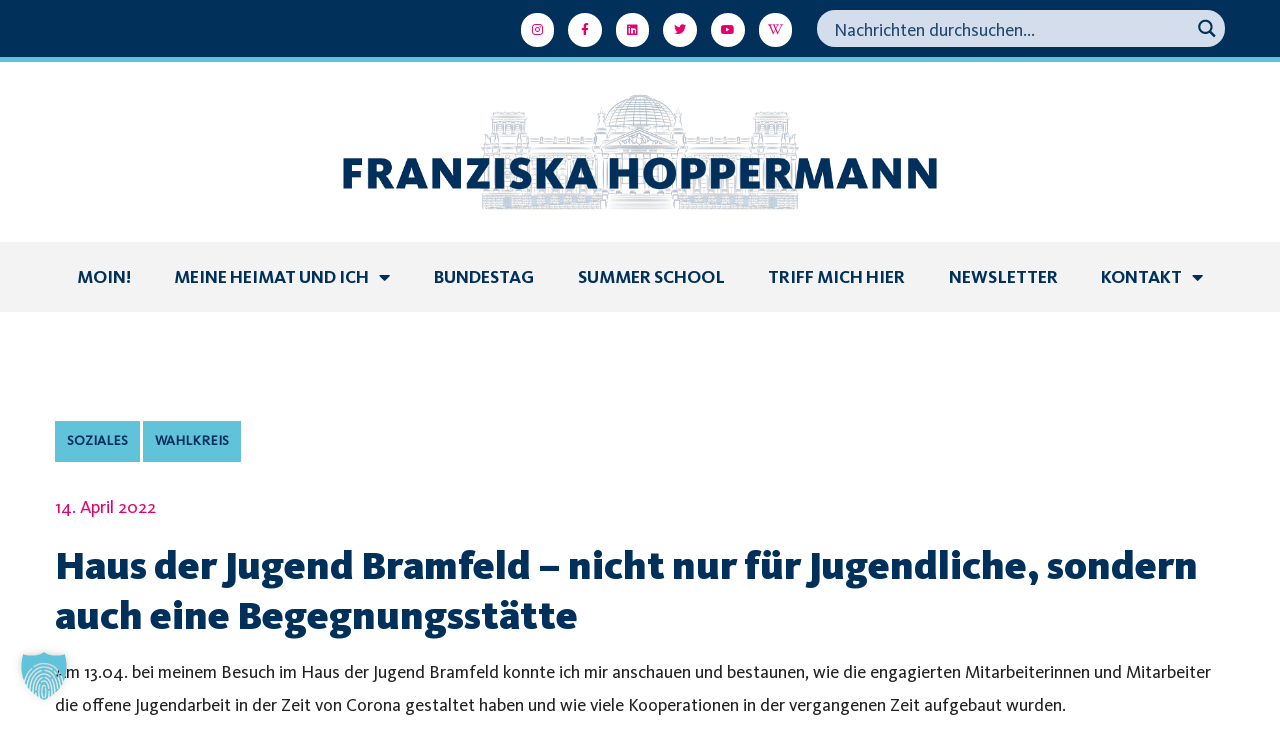

--- FILE ---
content_type: text/html; charset=UTF-8
request_url: https://franziska-hoppermann.de/haus-der-jugend-bramfeld-nicht-nur-fuer-jugendliche-sondern-auch-eine-begegnungsstaette/
body_size: 28373
content:
<!DOCTYPE html>
<html lang="de">
<head>
	<meta charset="UTF-8">
	<meta name="viewport" content="width=device-width, initial-scale=1.0, viewport-fit=cover" />		<meta name='robots' content='index, follow, max-image-preview:large, max-snippet:-1, max-video-preview:-1' />
	<style>img:is([sizes="auto" i], [sizes^="auto," i]) { contain-intrinsic-size: 3000px 1500px }</style>
	
	<!-- This site is optimized with the Yoast SEO plugin v26.8 - https://yoast.com/product/yoast-seo-wordpress/ -->
	<title>Haus der Jugend Bramfeld - nicht nur für Jugendliche, sondern auch eine Begegnungsstätte - Franziska Hoppermann</title>
	<link rel="canonical" href="https://franziska-hoppermann.de/haus-der-jugend-bramfeld-nicht-nur-fuer-jugendliche-sondern-auch-eine-begegnungsstaette/" />
	<meta property="og:locale" content="de_DE" />
	<meta property="og:type" content="article" />
	<meta property="og:title" content="Haus der Jugend Bramfeld - nicht nur für Jugendliche, sondern auch eine Begegnungsstätte - Franziska Hoppermann" />
	<meta property="og:description" content="Am 13.04. bei meinem Besuch im Haus der Jugend Bramfeld konnte ich mir anschauen und bestaunen, wie die engagierten Mitarbeiterinnen und Mitarbeiter die offene Jugendarbeit in der Zeit von Corona gestaltet haben und wie viele Kooperationen in der vergangenen Zeit aufgebaut..." />
	<meta property="og:url" content="https://franziska-hoppermann.de/haus-der-jugend-bramfeld-nicht-nur-fuer-jugendliche-sondern-auch-eine-begegnungsstaette/" />
	<meta property="og:site_name" content="Franziska Hoppermann" />
	<meta property="article:published_time" content="2022-04-14T08:09:17+00:00" />
	<meta property="og:image" content="https://franziska-hoppermann.de/wp-content/uploads/2022/10/Franziska-Hoppermann-Wahlkampfauftakt.jpg" />
	<meta property="og:image:width" content="2400" />
	<meta property="og:image:height" content="1601" />
	<meta property="og:image:type" content="image/jpeg" />
	<meta name="author" content="Hoppermannschaft" />
	<meta name="twitter:card" content="summary_large_image" />
	<meta name="twitter:label1" content="Verfasst von" />
	<meta name="twitter:data1" content="Hoppermannschaft" />
	<meta name="twitter:label2" content="Geschätzte Lesezeit" />
	<meta name="twitter:data2" content="1 Minute" />
	<script type="application/ld+json" class="yoast-schema-graph">{"@context":"https://schema.org","@graph":[{"@type":"Article","@id":"https://franziska-hoppermann.de/haus-der-jugend-bramfeld-nicht-nur-fuer-jugendliche-sondern-auch-eine-begegnungsstaette/#article","isPartOf":{"@id":"https://franziska-hoppermann.de/haus-der-jugend-bramfeld-nicht-nur-fuer-jugendliche-sondern-auch-eine-begegnungsstaette/"},"author":{"name":"Hoppermannschaft","@id":"https://franziska-hoppermann.de/#/schema/person/3e7291c73eef83a8826639b520134e3c"},"headline":"Haus der Jugend Bramfeld &#8211; nicht nur für Jugendliche, sondern auch eine Begegnungsstätte","datePublished":"2022-04-14T08:09:17+00:00","mainEntityOfPage":{"@id":"https://franziska-hoppermann.de/haus-der-jugend-bramfeld-nicht-nur-fuer-jugendliche-sondern-auch-eine-begegnungsstaette/"},"wordCount":240,"image":{"@id":"https://franziska-hoppermann.de/haus-der-jugend-bramfeld-nicht-nur-fuer-jugendliche-sondern-auch-eine-begegnungsstaette/#primaryimage"},"thumbnailUrl":"","articleSection":["Soziales","Wahlkreis"],"inLanguage":"de"},{"@type":"WebPage","@id":"https://franziska-hoppermann.de/haus-der-jugend-bramfeld-nicht-nur-fuer-jugendliche-sondern-auch-eine-begegnungsstaette/","url":"https://franziska-hoppermann.de/haus-der-jugend-bramfeld-nicht-nur-fuer-jugendliche-sondern-auch-eine-begegnungsstaette/","name":"Haus der Jugend Bramfeld - nicht nur für Jugendliche, sondern auch eine Begegnungsstätte - Franziska Hoppermann","isPartOf":{"@id":"https://franziska-hoppermann.de/#website"},"primaryImageOfPage":{"@id":"https://franziska-hoppermann.de/haus-der-jugend-bramfeld-nicht-nur-fuer-jugendliche-sondern-auch-eine-begegnungsstaette/#primaryimage"},"image":{"@id":"https://franziska-hoppermann.de/haus-der-jugend-bramfeld-nicht-nur-fuer-jugendliche-sondern-auch-eine-begegnungsstaette/#primaryimage"},"thumbnailUrl":"","datePublished":"2022-04-14T08:09:17+00:00","author":{"@id":"https://franziska-hoppermann.de/#/schema/person/3e7291c73eef83a8826639b520134e3c"},"breadcrumb":{"@id":"https://franziska-hoppermann.de/haus-der-jugend-bramfeld-nicht-nur-fuer-jugendliche-sondern-auch-eine-begegnungsstaette/#breadcrumb"},"inLanguage":"de","potentialAction":[{"@type":"ReadAction","target":["https://franziska-hoppermann.de/haus-der-jugend-bramfeld-nicht-nur-fuer-jugendliche-sondern-auch-eine-begegnungsstaette/"]}]},{"@type":"ImageObject","inLanguage":"de","@id":"https://franziska-hoppermann.de/haus-der-jugend-bramfeld-nicht-nur-fuer-jugendliche-sondern-auch-eine-begegnungsstaette/#primaryimage","url":"","contentUrl":""},{"@type":"BreadcrumbList","@id":"https://franziska-hoppermann.de/haus-der-jugend-bramfeld-nicht-nur-fuer-jugendliche-sondern-auch-eine-begegnungsstaette/#breadcrumb","itemListElement":[{"@type":"ListItem","position":1,"name":"Startseite","item":"https://franziska-hoppermann.de/"},{"@type":"ListItem","position":2,"name":"Haus der Jugend Bramfeld &#8211; nicht nur für Jugendliche, sondern auch eine Begegnungsstätte"}]},{"@type":"WebSite","@id":"https://franziska-hoppermann.de/#website","url":"https://franziska-hoppermann.de/","name":"Franziska Hoppermann","description":"Für Sie im Bundestag","potentialAction":[{"@type":"SearchAction","target":{"@type":"EntryPoint","urlTemplate":"https://franziska-hoppermann.de/?s={search_term_string}"},"query-input":{"@type":"PropertyValueSpecification","valueRequired":true,"valueName":"search_term_string"}}],"inLanguage":"de"},{"@type":"Person","@id":"https://franziska-hoppermann.de/#/schema/person/3e7291c73eef83a8826639b520134e3c","name":"Hoppermannschaft","image":{"@type":"ImageObject","inLanguage":"de","@id":"https://franziska-hoppermann.de/#/schema/person/image/","url":"https://secure.gravatar.com/avatar/22d12df0d27fe701cb5f33844e14652b?s=96&d=mm&r=g","contentUrl":"https://secure.gravatar.com/avatar/22d12df0d27fe701cb5f33844e14652b?s=96&d=mm&r=g","caption":"Hoppermannschaft"},"sameAs":["https://franziska-hoppermann.de"]}]}</script>
	<!-- / Yoast SEO plugin. -->



<link rel="alternate" type="application/rss+xml" title="Franziska Hoppermann &raquo; Feed" href="https://franziska-hoppermann.de/feed/" />
<link rel="alternate" type="application/rss+xml" title="Franziska Hoppermann &raquo; Kommentar-Feed" href="https://franziska-hoppermann.de/comments/feed/" />
<link rel="alternate" type="text/calendar" title="Franziska Hoppermann &raquo; iCal Feed" href="https://franziska-hoppermann.de/events/?ical=1" />
<style id='pdfemb-pdf-embedder-viewer-style-inline-css' type='text/css'>
.wp-block-pdfemb-pdf-embedder-viewer{max-width:none}

</style>
<style id='classic-theme-styles-inline-css' type='text/css'>
/*! This file is auto-generated */
.wp-block-button__link{color:#fff;background-color:#32373c;border-radius:9999px;box-shadow:none;text-decoration:none;padding:calc(.667em + 2px) calc(1.333em + 2px);font-size:1.125em}.wp-block-file__button{background:#32373c;color:#fff;text-decoration:none}
</style>
<style id='global-styles-inline-css' type='text/css'>
:root{--wp--preset--aspect-ratio--square: 1;--wp--preset--aspect-ratio--4-3: 4/3;--wp--preset--aspect-ratio--3-4: 3/4;--wp--preset--aspect-ratio--3-2: 3/2;--wp--preset--aspect-ratio--2-3: 2/3;--wp--preset--aspect-ratio--16-9: 16/9;--wp--preset--aspect-ratio--9-16: 9/16;--wp--preset--color--black: #000000;--wp--preset--color--cyan-bluish-gray: #abb8c3;--wp--preset--color--white: #ffffff;--wp--preset--color--pale-pink: #f78da7;--wp--preset--color--vivid-red: #cf2e2e;--wp--preset--color--luminous-vivid-orange: #ff6900;--wp--preset--color--luminous-vivid-amber: #fcb900;--wp--preset--color--light-green-cyan: #7bdcb5;--wp--preset--color--vivid-green-cyan: #00d084;--wp--preset--color--pale-cyan-blue: #8ed1fc;--wp--preset--color--vivid-cyan-blue: #0693e3;--wp--preset--color--vivid-purple: #9b51e0;--wp--preset--gradient--vivid-cyan-blue-to-vivid-purple: linear-gradient(135deg,rgba(6,147,227,1) 0%,rgb(155,81,224) 100%);--wp--preset--gradient--light-green-cyan-to-vivid-green-cyan: linear-gradient(135deg,rgb(122,220,180) 0%,rgb(0,208,130) 100%);--wp--preset--gradient--luminous-vivid-amber-to-luminous-vivid-orange: linear-gradient(135deg,rgba(252,185,0,1) 0%,rgba(255,105,0,1) 100%);--wp--preset--gradient--luminous-vivid-orange-to-vivid-red: linear-gradient(135deg,rgba(255,105,0,1) 0%,rgb(207,46,46) 100%);--wp--preset--gradient--very-light-gray-to-cyan-bluish-gray: linear-gradient(135deg,rgb(238,238,238) 0%,rgb(169,184,195) 100%);--wp--preset--gradient--cool-to-warm-spectrum: linear-gradient(135deg,rgb(74,234,220) 0%,rgb(151,120,209) 20%,rgb(207,42,186) 40%,rgb(238,44,130) 60%,rgb(251,105,98) 80%,rgb(254,248,76) 100%);--wp--preset--gradient--blush-light-purple: linear-gradient(135deg,rgb(255,206,236) 0%,rgb(152,150,240) 100%);--wp--preset--gradient--blush-bordeaux: linear-gradient(135deg,rgb(254,205,165) 0%,rgb(254,45,45) 50%,rgb(107,0,62) 100%);--wp--preset--gradient--luminous-dusk: linear-gradient(135deg,rgb(255,203,112) 0%,rgb(199,81,192) 50%,rgb(65,88,208) 100%);--wp--preset--gradient--pale-ocean: linear-gradient(135deg,rgb(255,245,203) 0%,rgb(182,227,212) 50%,rgb(51,167,181) 100%);--wp--preset--gradient--electric-grass: linear-gradient(135deg,rgb(202,248,128) 0%,rgb(113,206,126) 100%);--wp--preset--gradient--midnight: linear-gradient(135deg,rgb(2,3,129) 0%,rgb(40,116,252) 100%);--wp--preset--font-size--small: 13px;--wp--preset--font-size--medium: 20px;--wp--preset--font-size--large: 36px;--wp--preset--font-size--x-large: 42px;--wp--preset--spacing--20: 0.44rem;--wp--preset--spacing--30: 0.67rem;--wp--preset--spacing--40: 1rem;--wp--preset--spacing--50: 1.5rem;--wp--preset--spacing--60: 2.25rem;--wp--preset--spacing--70: 3.38rem;--wp--preset--spacing--80: 5.06rem;--wp--preset--shadow--natural: 6px 6px 9px rgba(0, 0, 0, 0.2);--wp--preset--shadow--deep: 12px 12px 50px rgba(0, 0, 0, 0.4);--wp--preset--shadow--sharp: 6px 6px 0px rgba(0, 0, 0, 0.2);--wp--preset--shadow--outlined: 6px 6px 0px -3px rgba(255, 255, 255, 1), 6px 6px rgba(0, 0, 0, 1);--wp--preset--shadow--crisp: 6px 6px 0px rgba(0, 0, 0, 1);}:where(.is-layout-flex){gap: 0.5em;}:where(.is-layout-grid){gap: 0.5em;}body .is-layout-flex{display: flex;}.is-layout-flex{flex-wrap: wrap;align-items: center;}.is-layout-flex > :is(*, div){margin: 0;}body .is-layout-grid{display: grid;}.is-layout-grid > :is(*, div){margin: 0;}:where(.wp-block-columns.is-layout-flex){gap: 2em;}:where(.wp-block-columns.is-layout-grid){gap: 2em;}:where(.wp-block-post-template.is-layout-flex){gap: 1.25em;}:where(.wp-block-post-template.is-layout-grid){gap: 1.25em;}.has-black-color{color: var(--wp--preset--color--black) !important;}.has-cyan-bluish-gray-color{color: var(--wp--preset--color--cyan-bluish-gray) !important;}.has-white-color{color: var(--wp--preset--color--white) !important;}.has-pale-pink-color{color: var(--wp--preset--color--pale-pink) !important;}.has-vivid-red-color{color: var(--wp--preset--color--vivid-red) !important;}.has-luminous-vivid-orange-color{color: var(--wp--preset--color--luminous-vivid-orange) !important;}.has-luminous-vivid-amber-color{color: var(--wp--preset--color--luminous-vivid-amber) !important;}.has-light-green-cyan-color{color: var(--wp--preset--color--light-green-cyan) !important;}.has-vivid-green-cyan-color{color: var(--wp--preset--color--vivid-green-cyan) !important;}.has-pale-cyan-blue-color{color: var(--wp--preset--color--pale-cyan-blue) !important;}.has-vivid-cyan-blue-color{color: var(--wp--preset--color--vivid-cyan-blue) !important;}.has-vivid-purple-color{color: var(--wp--preset--color--vivid-purple) !important;}.has-black-background-color{background-color: var(--wp--preset--color--black) !important;}.has-cyan-bluish-gray-background-color{background-color: var(--wp--preset--color--cyan-bluish-gray) !important;}.has-white-background-color{background-color: var(--wp--preset--color--white) !important;}.has-pale-pink-background-color{background-color: var(--wp--preset--color--pale-pink) !important;}.has-vivid-red-background-color{background-color: var(--wp--preset--color--vivid-red) !important;}.has-luminous-vivid-orange-background-color{background-color: var(--wp--preset--color--luminous-vivid-orange) !important;}.has-luminous-vivid-amber-background-color{background-color: var(--wp--preset--color--luminous-vivid-amber) !important;}.has-light-green-cyan-background-color{background-color: var(--wp--preset--color--light-green-cyan) !important;}.has-vivid-green-cyan-background-color{background-color: var(--wp--preset--color--vivid-green-cyan) !important;}.has-pale-cyan-blue-background-color{background-color: var(--wp--preset--color--pale-cyan-blue) !important;}.has-vivid-cyan-blue-background-color{background-color: var(--wp--preset--color--vivid-cyan-blue) !important;}.has-vivid-purple-background-color{background-color: var(--wp--preset--color--vivid-purple) !important;}.has-black-border-color{border-color: var(--wp--preset--color--black) !important;}.has-cyan-bluish-gray-border-color{border-color: var(--wp--preset--color--cyan-bluish-gray) !important;}.has-white-border-color{border-color: var(--wp--preset--color--white) !important;}.has-pale-pink-border-color{border-color: var(--wp--preset--color--pale-pink) !important;}.has-vivid-red-border-color{border-color: var(--wp--preset--color--vivid-red) !important;}.has-luminous-vivid-orange-border-color{border-color: var(--wp--preset--color--luminous-vivid-orange) !important;}.has-luminous-vivid-amber-border-color{border-color: var(--wp--preset--color--luminous-vivid-amber) !important;}.has-light-green-cyan-border-color{border-color: var(--wp--preset--color--light-green-cyan) !important;}.has-vivid-green-cyan-border-color{border-color: var(--wp--preset--color--vivid-green-cyan) !important;}.has-pale-cyan-blue-border-color{border-color: var(--wp--preset--color--pale-cyan-blue) !important;}.has-vivid-cyan-blue-border-color{border-color: var(--wp--preset--color--vivid-cyan-blue) !important;}.has-vivid-purple-border-color{border-color: var(--wp--preset--color--vivid-purple) !important;}.has-vivid-cyan-blue-to-vivid-purple-gradient-background{background: var(--wp--preset--gradient--vivid-cyan-blue-to-vivid-purple) !important;}.has-light-green-cyan-to-vivid-green-cyan-gradient-background{background: var(--wp--preset--gradient--light-green-cyan-to-vivid-green-cyan) !important;}.has-luminous-vivid-amber-to-luminous-vivid-orange-gradient-background{background: var(--wp--preset--gradient--luminous-vivid-amber-to-luminous-vivid-orange) !important;}.has-luminous-vivid-orange-to-vivid-red-gradient-background{background: var(--wp--preset--gradient--luminous-vivid-orange-to-vivid-red) !important;}.has-very-light-gray-to-cyan-bluish-gray-gradient-background{background: var(--wp--preset--gradient--very-light-gray-to-cyan-bluish-gray) !important;}.has-cool-to-warm-spectrum-gradient-background{background: var(--wp--preset--gradient--cool-to-warm-spectrum) !important;}.has-blush-light-purple-gradient-background{background: var(--wp--preset--gradient--blush-light-purple) !important;}.has-blush-bordeaux-gradient-background{background: var(--wp--preset--gradient--blush-bordeaux) !important;}.has-luminous-dusk-gradient-background{background: var(--wp--preset--gradient--luminous-dusk) !important;}.has-pale-ocean-gradient-background{background: var(--wp--preset--gradient--pale-ocean) !important;}.has-electric-grass-gradient-background{background: var(--wp--preset--gradient--electric-grass) !important;}.has-midnight-gradient-background{background: var(--wp--preset--gradient--midnight) !important;}.has-small-font-size{font-size: var(--wp--preset--font-size--small) !important;}.has-medium-font-size{font-size: var(--wp--preset--font-size--medium) !important;}.has-large-font-size{font-size: var(--wp--preset--font-size--large) !important;}.has-x-large-font-size{font-size: var(--wp--preset--font-size--x-large) !important;}
:where(.wp-block-post-template.is-layout-flex){gap: 1.25em;}:where(.wp-block-post-template.is-layout-grid){gap: 1.25em;}
:where(.wp-block-columns.is-layout-flex){gap: 2em;}:where(.wp-block-columns.is-layout-grid){gap: 2em;}
:root :where(.wp-block-pullquote){font-size: 1.5em;line-height: 1.6;}
</style>
<link rel='stylesheet' id='wpo_min-header-0-css' href='https://franziska-hoppermann.de/wp-content/cache/wpo-minify/1768498230/assets/wpo-minify-header-8a420559.css' type='text/css' media='all' />
<script type="text/javascript" async src="https://franziska-hoppermann.de/wp-content/plugins/burst-statistics/assets/js/timeme/timeme.min.js" id="burst-timeme-js"></script>
<script type="text/javascript" src="https://franziska-hoppermann.de/wp-includes/js/jquery/jquery.min.js" id="jquery-core-js"></script>
<script type="text/javascript" src="https://franziska-hoppermann.de/wp-includes/js/jquery/jquery-migrate.min.js" id="jquery-migrate-js"></script>
<script type="text/javascript" src="https://franziska-hoppermann.de/wp-content/plugins/elementor/assets/lib/font-awesome/js/v4-shims.min.js" id="font-awesome-4-shim-js"></script>
<script data-no-optimize="1" data-no-minify="1" data-cfasync="false" type="text/javascript" src="https://franziska-hoppermann.de/wp-content/cache/borlabs-cookie/1/borlabs-cookie-config-de.json.js" id="borlabs-cookie-config-js"></script>
<script type="text/javascript" id="__ytprefs__-js-extra">
/* <![CDATA[ */
var _EPYT_ = {"ajaxurl":"https:\/\/franziska-hoppermann.de\/wp-admin\/admin-ajax.php","security":"af5f83772a","gallery_scrolloffset":"20","eppathtoscripts":"https:\/\/franziska-hoppermann.de\/wp-content\/plugins\/youtube-embed-plus\/scripts\/","eppath":"https:\/\/franziska-hoppermann.de\/wp-content\/plugins\/youtube-embed-plus\/","epresponsiveselector":"[\"iframe.__youtube_prefs__\",\"iframe[src*='youtube.com']\",\"iframe[src*='youtube-nocookie.com']\",\"iframe[data-ep-src*='youtube.com']\",\"iframe[data-ep-src*='youtube-nocookie.com']\",\"iframe[data-ep-gallerysrc*='youtube.com']\"]","epdovol":"1","version":"14.2.4","evselector":"iframe.__youtube_prefs__[src], iframe[src*=\"youtube.com\/embed\/\"], iframe[src*=\"youtube-nocookie.com\/embed\/\"]","ajax_compat":"","maxres_facade":"eager","ytapi_load":"light","pause_others":"","stopMobileBuffer":"1","facade_mode":"1","not_live_on_channel":""};
/* ]]> */
</script>
<script type="text/javascript" src="https://franziska-hoppermann.de/wp-content/plugins/youtube-embed-plus/scripts/ytprefs.min.js" id="__ytprefs__-js"></script>
<link rel="https://api.w.org/" href="https://franziska-hoppermann.de/wp-json/" /><link rel="alternate" title="JSON" type="application/json" href="https://franziska-hoppermann.de/wp-json/wp/v2/posts/12077" /><link rel="EditURI" type="application/rsd+xml" title="RSD" href="https://franziska-hoppermann.de/xmlrpc.php?rsd" />
<meta name="generator" content="WordPress 6.7.4" />
<link rel='shortlink' href='https://franziska-hoppermann.de/?p=12077' />
<link rel="alternate" title="oEmbed (JSON)" type="application/json+oembed" href="https://franziska-hoppermann.de/wp-json/oembed/1.0/embed?url=https%3A%2F%2Ffranziska-hoppermann.de%2Fhaus-der-jugend-bramfeld-nicht-nur-fuer-jugendliche-sondern-auch-eine-begegnungsstaette%2F" />
<link rel="alternate" title="oEmbed (XML)" type="text/xml+oembed" href="https://franziska-hoppermann.de/wp-json/oembed/1.0/embed?url=https%3A%2F%2Ffranziska-hoppermann.de%2Fhaus-der-jugend-bramfeld-nicht-nur-fuer-jugendliche-sondern-auch-eine-begegnungsstaette%2F&#038;format=xml" />
<meta name="tec-api-version" content="v1"><meta name="tec-api-origin" content="https://franziska-hoppermann.de"><link rel="alternate" href="https://franziska-hoppermann.de/wp-json/tribe/events/v1/" /><meta name="generator" content="Elementor 3.33.2; features: additional_custom_breakpoints; settings: css_print_method-external, google_font-enabled, font_display-auto">
			<style>
				.e-con.e-parent:nth-of-type(n+4):not(.e-lazyloaded):not(.e-no-lazyload),
				.e-con.e-parent:nth-of-type(n+4):not(.e-lazyloaded):not(.e-no-lazyload) * {
					background-image: none !important;
				}
				@media screen and (max-height: 1024px) {
					.e-con.e-parent:nth-of-type(n+3):not(.e-lazyloaded):not(.e-no-lazyload),
					.e-con.e-parent:nth-of-type(n+3):not(.e-lazyloaded):not(.e-no-lazyload) * {
						background-image: none !important;
					}
				}
				@media screen and (max-height: 640px) {
					.e-con.e-parent:nth-of-type(n+2):not(.e-lazyloaded):not(.e-no-lazyload),
					.e-con.e-parent:nth-of-type(n+2):not(.e-lazyloaded):not(.e-no-lazyload) * {
						background-image: none !important;
					}
				}
			</style>
			<link rel="icon" href="https://franziska-hoppermann.de/wp-content/uploads/2022/05/cropped-Avatar-1-32x32.png" sizes="32x32" />
<link rel="icon" href="https://franziska-hoppermann.de/wp-content/uploads/2022/05/cropped-Avatar-1-192x192.png" sizes="192x192" />
<link rel="apple-touch-icon" href="https://franziska-hoppermann.de/wp-content/uploads/2022/05/cropped-Avatar-1-180x180.png" />
<meta name="msapplication-TileImage" content="https://franziska-hoppermann.de/wp-content/uploads/2022/05/cropped-Avatar-1-270x270.png" />
		<style type="text/css" id="wp-custom-css">
			.header-button {background-color:#E5006E;text-transform:uppercase;color:#FF7BE5 !important}

.header-button:hover {background-color:#FF7BE5;text-transform:uppercase;color:#E5006E !important}

.dropdown-trigger .dropdown-trigger-item.colors-dark, .energium-content-slider-widget .aside-area {background-color:#01305B}

.energium-content-slider-widget .slider-progress-wrapper .slider-progress-track {background-color:#fff}

.callback:before {color:#E5006E; content: '\e806';}

.footer .footer-bg:after, .wp-block-group__inner-container {background-color:#01305B}

.footer {color:#fff}

.footer .footer-additional-menu li a {color:#E5006E}

.footer .footer-additional-menu li a:hover {color:#fff}

.footer-scroll-top {background-color: #E5006E;color: #fff;}

#ff-stream-1 .ff-loadmore-wrapper .ff-btn {background-color:#60C3D9 !important;border-radius:0px !important;color:#01305B}

#ff-stream-1 .ff-loadmore-wrapper .ff-btn:hover {background-color:#E5006E !important;color:#fff;border-radius:0px !important}


.slide-sidebar-wrapper {background-color:#E5006E}

.slide-sidebar-wrapper .wp-block-group__inner-container {background-color:#01305B !important}

.header .main-menu > li > a, .footer .footer-menu li a {text-transform:uppercase}

.mobile-header-menu-container .header-mobile-contacts .contact-item:before, .header .main-menu > li > a:hover, .header .main-menu > li.current-menu-ancestor > a, .header .main-menu > li.current-menu-parent > a, .header .main-menu > li.current-menu-item > a, .mobile-header-menu-container .main-menu li.active > a, .mobile-header-menu-container .main-menu li.current-menu-ancestor > a, .mobile-header-menu-container .main-menu li.current-menu-parent > a, .mobile-header-menu-container .main-menu li.current-menu-item > a, .header .header-icon .search-trigger-icon:hover, .menu-close .menu-close-icon:hover, .mobile-header-menu-container .header-mobile-contacts .contact-item .contact-item-value a:hover {color:#60C3D9}

.callback:before {color:#60C3D9}

.header .main-menu > li.menu-item-has-children > a:after {display:none}

.header-menu-container {text-align:right}

.slide-sidebar-wrapper .slide-sidebar p {line-height:1.2;letter-spacing:0px}

.dropdown-trigger .dropdown-trigger-item {content: url(https://franziska-hoppermann.de/wp-content/uploads/2022/03/Deutscher_Bundestag_logo.png);}

.dropdown-trigger .dropdown-trigger-item svg {display:none}

.energium-content-slider-widget .bottom-area {background-color:#01305B}

.energium-content-slider-widget .content-slider-socials-wrapper .content-slider-socials {background-color:#E5006E;padding-left: 15px;padding-right: 15px;}

.energium-content-slider-widget .bottom-area, .energium-content-slider-widget .content-slider-socials-wrapper .content-slider-socials li a {color:#fff}

.energium-content-slider-widget .content-slider-socials-wrapper .socials-trigger,.energium-content-slider-widget .content-slider-socials-wrapper {background-color:#E5006E}

.wrapper-socials a {font-size:16px}

.energium-icon-box-widget .icon-box-item .icon-box-info:not(:first-child) a {color:#fff;text-decoration:none}

.energium-icon-box-widget .icon-box-item .icon-box-info:not(:first-child) a:hover {color:#fff;text-decoration:none}

.header .main-menu > li > a, .footer .footer-menu li a {font-weight:normal}

.callback .callback-text, .header-button.size-small {font-weight:normal;color:#01305B;line-height:1}

.callback .callback-title {color:#E5006E;font-weight:normal}

@media only screen and (min-width: 992px) {
 .footer-type-3 .footer-widgets > .widget:nth-child(4n+3) {
    width: calc(30% - 30px);
	}}

@media only screen and (min-width: 768px) {
  .footer {
    padding-bottom: 15px;
	}}

@media only screen and (max-width: 1800px) {
  .callback {
    display:none !important}
}

.dropdown-trigger .dropdown-trigger-item {background:#01305B}

.top-bar-socials-label {text-transform:uppercase}

.grid-blog-item-wrapper:not(.energium-format-quote) .blog-item .post-meta-header .post-meta-item-date {display:none}

.post-categories a.post-category-item {background-color: #60C3D9;color:#01305B;text-transform:uppercase}

.post-categories a.post-category-item:hover {background-color: #E5006E;color:#fff;}

.post-meta-header .post-meta-item a {color:#E5006E;font-size:18px}

.single-post > .post-title {letter-spacing:0;color:#01305B;font-weight:normal;font-size:2.5rem}

.content-wrapper, .project-item-wrapper .project-item-categories, .project-item-wrapper .project-item-categories a, .error-404-info-text, .content-wrapper .widget_categories ul li:hover li, .content-wrapper ul.wp-block-categories li:hover li, .content-wrapper .widget_product_categories ul li:hover li, .content-wrapper .wp-block-woocommerce-product-categories ul li:hover li, .content-wrapper div.wpforms-container-full .wpforms-form .energium-form-field .energium-label-wrapper label, .content-wrapper .energium-form-field .energium-label-wrapper label, .slide-sidebar-wrapper .widget_calendar table thead th, .footer-widgets .widget_calendar table thead th, .slide-sidebar-wrapper .wp-block-calendar table thead th, .footer-widgets .wp-block-calendar table thead th, .slide-sidebar-wrapper .widget_calendar .wp-calendar-nav a, .footer-widgets .widget_calendar .wp-calendar-nav a, .slide-sidebar-wrapper .wp-block-calendar .wp-calendar-nav a, .footer-widgets .wp-block-calendar .wp-calendar-nav a, .energium-price-item-widget .price-item .price-item-custom-fields .price-item-custom-field.active, .elementor-widget-energium_custom_menu ul li a, .energium-file-widget .file-item.file-item-compact, #add_payment_method #payment div.payment_box, .woocommerce-cart #payment div.payment_box, .woocommerce-checkout #payment div.payment_box {color:#222}

.content-wrapper .post-title a {color:#01305B;text-decoration:none;font-weight:normal}

.content-wrapper .post-title a:hover {color:#60C3D9;}

.content-wrapper h3 {color:#E5006E}
	
.post-more-button a span {color:#01305B;font-weight:normal}

.energium-file-widget .file-item.file-item-compact .file-item-download-item {color:#010051}

.header .main-menu > li ul.sub-menu {background-color: #60C3D9;}

.content-wrapper .widget_media_audio .mejs-container, .content-wrapper .widget_media_audio .mejs-container .mejs-controls, .content-wrapper .widget_media_audio .mejs-embed, .content-wrapper .widget_media_audio .mejs-embed body, .content-wrapper .mejs-audio.mejs-container, .content-wrapper .mejs-audio.mejs-container .mejs-controls, .content-wrapper .mejs-audio .mejs-embed, .content-wrapper .mejs-audio .mejs-embed body, .content-wrapper .wp-video .mejs-container, .content-wrapper .wp-video .mejs-container .mejs-controls, .content-wrapper .wp-video .mejs-embed, .content-wrapper .wp-video .mejs-embed body, .content-wrapper .mejs-volume-button > .mejs-volume-slider, .slide-sidebar-wrapper, .energium-content-slider-widget .bottom-area .content-slider-video, .content-wrapper .widget_calendar .calendar_wrap, .content-wrapper .wp-block-calendar, .energium-content-slider-widget .bottom-area .content-slider-contacts, .woocommerce div.product .woocommerce-tabs ul.tabs li.active, .woocommerce .shop_mode_grid .products ul li.product .product-buttons-wrapper a.button, .woocommerce .shop_mode_grid .products ul li.product .product-buttons-wrapper a.added_to_cart, .woocommerce .shop_mode_grid .woocommerce ul.products li.product .product-buttons-wrapper a.button, .woocommerce .shop_mode_grid .woocommerce ul.products li.product .product-buttons-wrapper a.added_to_cart, .woocommerce .shop_mode_grid ul.products li.product .product-buttons-wrapper a.button, .woocommerce .shop_mode_grid ul.products li.product .product-buttons-wrapper a.added_to_cart, .woocommerce-page .shop_mode_grid .products ul li.product .product-buttons-wrapper a.button, .woocommerce-page .shop_mode_grid .products ul li.product .product-buttons-wrapper a.added_to_cart, .woocommerce-page .shop_mode_grid .woocommerce ul.products li.product .product-buttons-wrapper a.button, .woocommerce-page .shop_mode_grid .woocommerce ul.products li.product .product-buttons-wrapper a.added_to_cart, .woocommerce-page .shop_mode_grid ul.products li.product .product-buttons-wrapper a.button, .woocommerce-page .shop_mode_grid ul.products li.product .product-buttons-wrapper a.added_to_cart, .slide-sidebar-wrapper .widget_price_filter .ui-slider .ui-slider-handle, .energium-price-item-widget .price-item.active, .elementor-widget-video .elementor-custom-embed-play, .energium-video-button .elementor-custom-embed-play, .woocommerce-cart-form table.shop_table th, .woocommerce-cart-form table.shop_table td.actions .coupon .button:before, .woocommerce-account .woocommerce-MyAccount-navigation ul li.is-active, .woocommerce-product-gallery .flex-control-nav .slick-button {background-color: #010051;}

.header .main-menu ul.sub-menu > li.current-menu-ancestor > a, .header .main-menu ul.sub-menu > li.current-menu-parent > a, .header .main-menu ul.sub-menu > li.current-menu-item > a, .energium-price-item-widget .price-item.active .price-item-custom-fields .price-item-custom-field:before, .service-listing-wrapper.owl-carousel .service-item-button .more-button:hover {color: #46F2B6;}

.header .main-menu ul.sub-menu > li > a:hover {color: #01305B;}

.header .main-menu > li ul.sub-menu {width:auto}

.elementor-47 .elementor-element.elementor-element-56f020f #ectbe-events-list-content .ectbe-style-2-more a {color:#E5006E}

.epyt-gallery-title {color:#010051}

.epyt-pagination {color:#010051}

.epyt-gallery-subscribe a.epyt-gallery-subbutton {background-color:#E5006E !important;border-radius:0;padding: 10px 25px 10px 25px;text-transform:uppercase}

.epyt-gallery-subscribe a.epyt-gallery-subbutton:hover {background-color:#010051!important;color:#46F2B6!important}

.body-container .elementor p a {color:#E5006E}

.header .main-menu > li ul.sub-menu > li > a {text-transform:uppercase}

.wp-caption .wp-caption-text {padding:15px}

strong {font-weight:normal}

.content-wrapper {color:#222}

@media only screen and (max-width: 1535px) {
	.energium-content-slider-widget .bottom-area.bottom-area-position-left .content-slider-socials-wrapper .content-slider-socials,.energium-content-slider-widget .bottom-area.bottom-area-position-left .content-slider-socials-wrapper {display:none}
}

#ff-stream-1 .ff-loadmore-wrapper .ff-btn,.header .main-menu > li ul.sub-menu > li > a,.callback .callback-title, .header .main-menu>li>a, .footer .footer-menu li a {font-family: 'kievit-bold' !important;}

.single-post .post-meta-footer .post-meta-item, #menu-footer-additional-menu li a {font-family: 'kievit-book' !important;}

.wrapper-socials.top-bar-socials a {font-size:16px}

.elementor-15 .elementor-element.elementor-element-5fe4b20 .elementor-post__title a:hover {color:#60C3D9}

#elementor-popup-modal-11942 {
background-color: #7AA0C9 !important;}

.header a, .header .main-menu > li > a {color:#01305B;font-size:1.2rem}

.callback{padding-right:5% !important}

.elementor-15 .elementor-element.elementor-element-a7bc3b1 .elementor-repeater-item-6c12651 .content-slider-item-text {color:#01305B !important}

.single-post .post-meta-footer .post-meta-item.post-meta-item-tags a {background-color:#01305B;color:#fff}

.elementor-43 .elementor-element.elementor-element-354daee .elementor-post__title a:hover {color:#60C3D9 !important}

.post-content {font-size:18px}

ul>li:before {display:none}

.elementor-12892 .elementor-element.elementor-element-57ce480e .elementor-icon-list-text {font-family: 'kievit-bold'; font-weight:normal}

.elementor-12892 .elementor-element.elementor-element-57ce480e .elementor-icon-list-text:hover {color:#E5006E}

.schatten {box-shadow: 0 20px 30px rgba(0, 0, 0, 0.15);}

h2, .editor-styles-wrapper .block-editor-block-list__layout h2, body .elementor-widget-heading h2.elementor-heading-title {font-weight:normal !important}
		</style>
		<link rel="stylesheet" id="asp-basic" href="https://franziska-hoppermann.de/wp-content/cache/asp/style.basic-ho-is-po-no-da-co-au-ga-se-is.css?mq=xzLQAN" media="all" /><style id='asp-instance-1'>div[id*='ajaxsearchpro1_'] div.asp_loader,div[id*='ajaxsearchpro1_'] div.asp_loader *{box-sizing:border-box !important;margin:0;padding:0;box-shadow:none}div[id*='ajaxsearchpro1_'] div.asp_loader{box-sizing:border-box;display:flex;flex:0 1 auto;flex-direction:column;flex-grow:0;flex-shrink:0;flex-basis:28px;max-width:100%;max-height:100%;align-items:center;justify-content:center}div[id*='ajaxsearchpro1_'] div.asp_loader-inner{width:100%;margin:0 auto;text-align:center;height:100%}@-webkit-keyframes ball-scale-ripple-multiple{0%{-webkit-transform:scale(0.1);transform:scale(0.1);opacity:1}70%{-webkit-transform:scale(1);transform:scale(1);opacity:0.7}100%{opacity:0.0}}@keyframes ball-scale-ripple-multiple{0%{-webkit-transform:scale(0.1);transform:scale(0.1);opacity:1}70%{-webkit-transform:scale(1);transform:scale(1);opacity:0.7}100%{opacity:0.0}}div[id*='ajaxsearchpro1_'] div.asp_ball-scale-ripple-multiple{position:relative;width:100%;height:100%}div[id*='ajaxsearchpro1_'] div.asp_ball-scale-ripple-multiple>div:nth-child(0){-webkit-animation-delay:-0.8s;animation-delay:-0.8s}div[id*='ajaxsearchpro1_'] div.asp_ball-scale-ripple-multiple>div:nth-child(1){-webkit-animation-delay:-0.6s;animation-delay:-0.6s}div[id*='ajaxsearchpro1_'] div.asp_ball-scale-ripple-multiple>div:nth-child(2){-webkit-animation-delay:-0.4s;animation-delay:-0.4s}div[id*='ajaxsearchpro1_'] div.asp_ball-scale-ripple-multiple>div:nth-child(3){-webkit-animation-delay:-0.2s;animation-delay:-0.2s}div[id*='ajaxsearchpro1_'] div.asp_ball-scale-ripple-multiple>div{-webkit-animation-fill-mode:both;animation-fill-mode:both;position:absolute;top:0;left:0;width:100%;height:100%;border-radius:100%;border:2px solid rgba(1,48,91,1);-webkit-animation:ball-scale-ripple-multiple 1.25s 0s infinite cubic-bezier(.21,.53,.56,.8);animation:ball-scale-ripple-multiple 1.25s 0s infinite cubic-bezier(.21,.53,.56,.8)}div[id*='ajaxsearchprores1_'] .asp_res_loader div.asp_loader,div[id*='ajaxsearchprores1_'] .asp_res_loader div.asp_loader *{box-sizing:border-box !important;margin:0;padding:0;box-shadow:none}div[id*='ajaxsearchprores1_'] .asp_res_loader div.asp_loader{box-sizing:border-box;display:flex;flex:0 1 auto;flex-direction:column;flex-grow:0;flex-shrink:0;flex-basis:28px;max-width:100%;max-height:100%;align-items:center;justify-content:center}div[id*='ajaxsearchprores1_'] .asp_res_loader div.asp_loader-inner{width:100%;margin:0 auto;text-align:center;height:100%}@-webkit-keyframes ball-scale-ripple-multiple{0%{-webkit-transform:scale(0.1);transform:scale(0.1);opacity:1}70%{-webkit-transform:scale(1);transform:scale(1);opacity:0.7}100%{opacity:0.0}}@keyframes ball-scale-ripple-multiple{0%{-webkit-transform:scale(0.1);transform:scale(0.1);opacity:1}70%{-webkit-transform:scale(1);transform:scale(1);opacity:0.7}100%{opacity:0.0}}div[id*='ajaxsearchprores1_'] .asp_res_loader div.asp_ball-scale-ripple-multiple{position:relative;width:100%;height:100%}div[id*='ajaxsearchprores1_'] .asp_res_loader div.asp_ball-scale-ripple-multiple>div:nth-child(0){-webkit-animation-delay:-0.8s;animation-delay:-0.8s}div[id*='ajaxsearchprores1_'] .asp_res_loader div.asp_ball-scale-ripple-multiple>div:nth-child(1){-webkit-animation-delay:-0.6s;animation-delay:-0.6s}div[id*='ajaxsearchprores1_'] .asp_res_loader div.asp_ball-scale-ripple-multiple>div:nth-child(2){-webkit-animation-delay:-0.4s;animation-delay:-0.4s}div[id*='ajaxsearchprores1_'] .asp_res_loader div.asp_ball-scale-ripple-multiple>div:nth-child(3){-webkit-animation-delay:-0.2s;animation-delay:-0.2s}div[id*='ajaxsearchprores1_'] .asp_res_loader div.asp_ball-scale-ripple-multiple>div{-webkit-animation-fill-mode:both;animation-fill-mode:both;position:absolute;top:0;left:0;width:100%;height:100%;border-radius:100%;border:2px solid rgba(1,48,91,1);-webkit-animation:ball-scale-ripple-multiple 1.25s 0s infinite cubic-bezier(.21,.53,.56,.8);animation:ball-scale-ripple-multiple 1.25s 0s infinite cubic-bezier(.21,.53,.56,.8)}#ajaxsearchpro1_1 div.asp_loader,#ajaxsearchpro1_2 div.asp_loader,#ajaxsearchpro1_1 div.asp_loader *,#ajaxsearchpro1_2 div.asp_loader *{box-sizing:border-box !important;margin:0;padding:0;box-shadow:none}#ajaxsearchpro1_1 div.asp_loader,#ajaxsearchpro1_2 div.asp_loader{box-sizing:border-box;display:flex;flex:0 1 auto;flex-direction:column;flex-grow:0;flex-shrink:0;flex-basis:28px;max-width:100%;max-height:100%;align-items:center;justify-content:center}#ajaxsearchpro1_1 div.asp_loader-inner,#ajaxsearchpro1_2 div.asp_loader-inner{width:100%;margin:0 auto;text-align:center;height:100%}@-webkit-keyframes ball-scale-ripple-multiple{0%{-webkit-transform:scale(0.1);transform:scale(0.1);opacity:1}70%{-webkit-transform:scale(1);transform:scale(1);opacity:0.7}100%{opacity:0.0}}@keyframes ball-scale-ripple-multiple{0%{-webkit-transform:scale(0.1);transform:scale(0.1);opacity:1}70%{-webkit-transform:scale(1);transform:scale(1);opacity:0.7}100%{opacity:0.0}}#ajaxsearchpro1_1 div.asp_ball-scale-ripple-multiple,#ajaxsearchpro1_2 div.asp_ball-scale-ripple-multiple{position:relative;width:100%;height:100%}#ajaxsearchpro1_1 div.asp_ball-scale-ripple-multiple>div:nth-child(0),#ajaxsearchpro1_2 div.asp_ball-scale-ripple-multiple>div:nth-child(0){-webkit-animation-delay:-0.8s;animation-delay:-0.8s}#ajaxsearchpro1_1 div.asp_ball-scale-ripple-multiple>div:nth-child(1),#ajaxsearchpro1_2 div.asp_ball-scale-ripple-multiple>div:nth-child(1){-webkit-animation-delay:-0.6s;animation-delay:-0.6s}#ajaxsearchpro1_1 div.asp_ball-scale-ripple-multiple>div:nth-child(2),#ajaxsearchpro1_2 div.asp_ball-scale-ripple-multiple>div:nth-child(2){-webkit-animation-delay:-0.4s;animation-delay:-0.4s}#ajaxsearchpro1_1 div.asp_ball-scale-ripple-multiple>div:nth-child(3),#ajaxsearchpro1_2 div.asp_ball-scale-ripple-multiple>div:nth-child(3){-webkit-animation-delay:-0.2s;animation-delay:-0.2s}#ajaxsearchpro1_1 div.asp_ball-scale-ripple-multiple>div,#ajaxsearchpro1_2 div.asp_ball-scale-ripple-multiple>div{-webkit-animation-fill-mode:both;animation-fill-mode:both;position:absolute;top:0;left:0;width:100%;height:100%;border-radius:100%;border:2px solid rgba(1,48,91,1);-webkit-animation:ball-scale-ripple-multiple 1.25s 0s infinite cubic-bezier(.21,.53,.56,.8);animation:ball-scale-ripple-multiple 1.25s 0s infinite cubic-bezier(.21,.53,.56,.8)}@-webkit-keyframes asp_an_fadeInDown{0%{opacity:0;-webkit-transform:translateY(-20px)}100%{opacity:1;-webkit-transform:translateY(0)}}@keyframes asp_an_fadeInDown{0%{opacity:0;transform:translateY(-20px)}100%{opacity:1;transform:translateY(0)}}.asp_an_fadeInDown{-webkit-animation-name:asp_an_fadeInDown;animation-name:asp_an_fadeInDown}div.asp_r.asp_r_1,div.asp_r.asp_r_1 *,div.asp_m.asp_m_1,div.asp_m.asp_m_1 *,div.asp_s.asp_s_1,div.asp_s.asp_s_1 *{-webkit-box-sizing:content-box;-moz-box-sizing:content-box;-ms-box-sizing:content-box;-o-box-sizing:content-box;box-sizing:content-box;border:0;border-radius:0;text-transform:none;text-shadow:none;box-shadow:none;text-decoration:none;text-align:left;letter-spacing:normal}div.asp_r.asp_r_1,div.asp_m.asp_m_1,div.asp_s.asp_s_1{-webkit-box-sizing:border-box;-moz-box-sizing:border-box;-ms-box-sizing:border-box;-o-box-sizing:border-box;box-sizing:border-box}div.asp_r.asp_r_1,div.asp_r.asp_r_1 *,div.asp_m.asp_m_1,div.asp_m.asp_m_1 *,div.asp_s.asp_s_1,div.asp_s.asp_s_1 *{padding:0;margin:0}.wpdreams_clear{clear:both}.asp_w_container_1{width:100%}#ajaxsearchpro1_1,#ajaxsearchpro1_2,div.asp_m.asp_m_1{width:100%;height:auto;max-height:none;border-radius:5px;background:#d1eaff;margin-top:0;margin-bottom:0;background-image:-moz-radial-gradient(center,ellipse cover,rgba(211,221,235,1),rgba(211,221,235,1));background-image:-webkit-gradient(radial,center center,0px,center center,100%,rgba(211,221,235,1),rgba(211,221,235,1));background-image:-webkit-radial-gradient(center,ellipse cover,rgba(211,221,235,1),rgba(211,221,235,1));background-image:-o-radial-gradient(center,ellipse cover,rgba(211,221,235,1),rgba(211,221,235,1));background-image:-ms-radial-gradient(center,ellipse cover,rgba(211,221,235,1),rgba(211,221,235,1));background-image:radial-gradient(ellipse at center,rgba(211,221,235,1),rgba(211,221,235,1));overflow:hidden;border:0 solid rgba(255,255,255,1);border-radius:50px 50px 50px 50px;box-shadow:none}#ajaxsearchpro1_1 .probox,#ajaxsearchpro1_2 .probox,div.asp_m.asp_m_1 .probox{margin:6px;height:25px;background:transparent;border:0 none rgb(255,255,255);border-radius:0;box-shadow:none}p[id*=asp-try-1]{color:rgb(85,85,85) !important;display:block}div.asp_main_container+[id*=asp-try-1]{width:100%}p[id*=asp-try-1] a{color:rgb(255,181,86) !important}p[id*=asp-try-1] a:after{color:rgb(85,85,85) !important;display:inline;content:','}p[id*=asp-try-1] a:last-child:after{display:none}#ajaxsearchpro1_1 .probox .proinput,#ajaxsearchpro1_2 .probox .proinput,div.asp_m.asp_m_1 .probox .proinput{font-weight:normal;font-family:inherit;color:rgba(1,48,91,1);font-size:1em;line-height:1.5em;text-shadow:none;line-height:normal;flex-grow:1;order:5;margin:0 0 0 10px;padding:0 5px}#ajaxsearchpro1_1 .probox .proinput input.orig,#ajaxsearchpro1_2 .probox .proinput input.orig,div.asp_m.asp_m_1 .probox .proinput input.orig{font-weight:normal;font-family:inherit;color:rgba(1,48,91,1);font-size:1em;line-height:1.5em;text-shadow:none;line-height:normal;border:0;box-shadow:none;height:25px;position:relative;z-index:2;padding:0 !important;padding-top:2px !important;margin:-1px 0 0 -4px !important;width:100%;background:transparent !important}#ajaxsearchpro1_1 .probox .proinput input.autocomplete,#ajaxsearchpro1_2 .probox .proinput input.autocomplete,div.asp_m.asp_m_1 .probox .proinput input.autocomplete{font-weight:normal;font-family:inherit;color:rgba(1,48,91,1);font-size:1em;line-height:1.5em;text-shadow:none;line-height:normal;opacity:0.25;height:25px;display:block;position:relative;z-index:1;padding:0 !important;margin:-1px 0 0 -4px !important;margin-top:-25px !important;width:100%;background:transparent !important}.rtl #ajaxsearchpro1_1 .probox .proinput input.orig,.rtl #ajaxsearchpro1_2 .probox .proinput input.orig,.rtl #ajaxsearchpro1_1 .probox .proinput input.autocomplete,.rtl #ajaxsearchpro1_2 .probox .proinput input.autocomplete,.rtl div.asp_m.asp_m_1 .probox .proinput input.orig,.rtl div.asp_m.asp_m_1 .probox .proinput input.autocomplete{font-weight:normal;font-family:inherit;color:rgba(1,48,91,1);font-size:1em;line-height:1.5em;text-shadow:none;line-height:normal;direction:rtl;text-align:right}.rtl #ajaxsearchpro1_1 .probox .proinput,.rtl #ajaxsearchpro1_2 .probox .proinput,.rtl div.asp_m.asp_m_1 .probox .proinput{margin-right:2px}.rtl #ajaxsearchpro1_1 .probox .proloading,.rtl #ajaxsearchpro1_1 .probox .proclose,.rtl #ajaxsearchpro1_2 .probox .proloading,.rtl #ajaxsearchpro1_2 .probox .proclose,.rtl div.asp_m.asp_m_1 .probox .proloading,.rtl div.asp_m.asp_m_1 .probox .proclose{order:3}div.asp_m.asp_m_1 .probox .proinput input.orig::-webkit-input-placeholder{font-weight:normal;font-family:inherit;color:rgba(1,48,91,1);font-size:1em;text-shadow:none;opacity:0.85}div.asp_m.asp_m_1 .probox .proinput input.orig::-moz-placeholder{font-weight:normal;font-family:inherit;color:rgba(1,48,91,1);font-size:1em;text-shadow:none;opacity:0.85}div.asp_m.asp_m_1 .probox .proinput input.orig:-ms-input-placeholder{font-weight:normal;font-family:inherit;color:rgba(1,48,91,1);font-size:1em;text-shadow:none;opacity:0.85}div.asp_m.asp_m_1 .probox .proinput input.orig:-moz-placeholder{font-weight:normal;font-family:inherit;color:rgba(1,48,91,1);font-size:1em;text-shadow:none;opacity:0.85;line-height:normal !important}#ajaxsearchpro1_1 .probox .proinput input.autocomplete,#ajaxsearchpro1_2 .probox .proinput input.autocomplete,div.asp_m.asp_m_1 .probox .proinput input.autocomplete{font-weight:normal;font-family:inherit;color:rgba(1,48,91,1);font-size:1em;line-height:1.5em;text-shadow:none;line-height:normal;border:0;box-shadow:none}#ajaxsearchpro1_1 .probox .proloading,#ajaxsearchpro1_1 .probox .proclose,#ajaxsearchpro1_1 .probox .promagnifier,#ajaxsearchpro1_1 .probox .prosettings,#ajaxsearchpro1_2 .probox .proloading,#ajaxsearchpro1_2 .probox .proclose,#ajaxsearchpro1_2 .probox .promagnifier,#ajaxsearchpro1_2 .probox .prosettings,div.asp_m.asp_m_1 .probox .proloading,div.asp_m.asp_m_1 .probox .proclose,div.asp_m.asp_m_1 .probox .promagnifier,div.asp_m.asp_m_1 .probox .prosettings{width:25px;height:25px;flex:0 0 25px;flex-grow:0;order:7;text-align:center}#ajaxsearchpro1_1 .probox .proclose svg,#ajaxsearchpro1_2 .probox .proclose svg,div.asp_m.asp_m_1 .probox .proclose svg{fill:rgb(254,254,254);background:rgb(51,51,51);box-shadow:0 0 0 2px rgba(255,255,255,0.9);border-radius:50%;box-sizing:border-box;margin-left:-10px;margin-top:-10px;padding:4px}#ajaxsearchpro1_1 .probox .proloading,#ajaxsearchpro1_2 .probox .proloading,div.asp_m.asp_m_1 .probox .proloading{width:25px;height:25px;min-width:25px;min-height:25px;max-width:25px;max-height:25px}#ajaxsearchpro1_1 .probox .proloading .asp_loader,#ajaxsearchpro1_2 .probox .proloading .asp_loader,div.asp_m.asp_m_1 .probox .proloading .asp_loader{width:21px;height:21px;min-width:21px;min-height:21px;max-width:21px;max-height:21px}#ajaxsearchpro1_1 .probox .promagnifier,#ajaxsearchpro1_2 .probox .promagnifier,div.asp_m.asp_m_1 .probox .promagnifier{width:auto;height:25px;flex:0 0 auto;order:7;-webkit-flex:0 0 auto;-webkit-order:7}div.asp_m.asp_m_1 .probox .promagnifier:focus-visible{outline:black outset}#ajaxsearchpro1_1 .probox .proloading .innericon,#ajaxsearchpro1_2 .probox .proloading .innericon,#ajaxsearchpro1_1 .probox .proclose .innericon,#ajaxsearchpro1_2 .probox .proclose .innericon,#ajaxsearchpro1_1 .probox .promagnifier .innericon,#ajaxsearchpro1_2 .probox .promagnifier .innericon,#ajaxsearchpro1_1 .probox .prosettings .innericon,#ajaxsearchpro1_2 .probox .prosettings .innericon,div.asp_m.asp_m_1 .probox .proloading .innericon,div.asp_m.asp_m_1 .probox .proclose .innericon,div.asp_m.asp_m_1 .probox .promagnifier .innericon,div.asp_m.asp_m_1 .probox .prosettings .innericon{text-align:center}#ajaxsearchpro1_1 .probox .promagnifier .innericon,#ajaxsearchpro1_2 .probox .promagnifier .innericon,div.asp_m.asp_m_1 .probox .promagnifier .innericon{display:block;width:25px;height:25px;float:right}#ajaxsearchpro1_1 .probox .promagnifier .asp_text_button,#ajaxsearchpro1_2 .probox .promagnifier .asp_text_button,div.asp_m.asp_m_1 .probox .promagnifier .asp_text_button{display:block;width:auto;height:25px;float:right;margin:0;padding:0 10px 0 2px;font-weight:normal;font-family:inherit;color:rgb(51,51,51);font-size:15px;line-height:auto;text-shadow:none;line-height:25px}#ajaxsearchpro1_1 .probox .promagnifier .innericon svg,#ajaxsearchpro1_2 .probox .promagnifier .innericon svg,div.asp_m.asp_m_1 .probox .promagnifier .innericon svg{fill:rgba(1,48,91,1)}#ajaxsearchpro1_1 .probox .prosettings .innericon svg,#ajaxsearchpro1_2 .probox .prosettings .innericon svg,div.asp_m.asp_m_1 .probox .prosettings .innericon svg{fill:rgba(1,48,91,1)}#ajaxsearchpro1_1 .probox .promagnifier,#ajaxsearchpro1_2 .probox .promagnifier,div.asp_m.asp_m_1 .probox .promagnifier{width:25px;height:25px;background:transparent;background-position:center center;background-repeat:no-repeat;order:11;-webkit-order:11;float:right;border:0 solid rgb(255,255,255);border-radius:0;box-shadow:0 0 0 0 rgba(255,255,255,0.64) inset;cursor:pointer;background-size:100% 100%;background-position:center center;background-repeat:no-repeat;cursor:pointer}#ajaxsearchpro1_1 .probox .prosettings,#ajaxsearchpro1_2 .probox .prosettings,div.asp_m.asp_m_1 .probox .prosettings{width:25px;height:25px;background:transparent;background-position:center center;background-repeat:no-repeat;order:10;-webkit-order:10;float:right;border:0 solid rgb(255,255,255);border-radius:0;box-shadow:0 0 0 0 rgba(255,255,255,0.64) inset;cursor:pointer;background-size:100% 100%;align-self:flex-end}#ajaxsearchprores1_1,#ajaxsearchprores1_2,div.asp_r.asp_r_1{position:absolute;z-index:11000;width:auto;margin:12px 0 0 0}#ajaxsearchprores1_1 .asp_nores,#ajaxsearchprores1_2 .asp_nores,div.asp_r.asp_r_1 .asp_nores{border:0 solid rgb(0,0,0);border-radius:0;box-shadow:0 5px 5px -5px #dfdfdf;padding:6px 12px 6px 12px;margin:0;font-weight:normal;font-family:inherit;color:rgba(74,74,74,1);font-size:1rem;line-height:1.2rem;text-shadow:none;font-weight:normal;background:rgb(255,255,255)}#ajaxsearchprores1_1 .asp_nores .asp_nores_kw_suggestions,#ajaxsearchprores1_2 .asp_nores .asp_nores_kw_suggestions,div.asp_r.asp_r_1 .asp_nores .asp_nores_kw_suggestions{color:rgba(234,67,53,1);font-weight:normal}#ajaxsearchprores1_1 .asp_nores .asp_keyword,#ajaxsearchprores1_2 .asp_nores .asp_keyword,div.asp_r.asp_r_1 .asp_nores .asp_keyword{padding:0 8px 0 0;cursor:pointer;color:rgba(20,84,169,1);font-weight:bold}#ajaxsearchprores1_1 .asp_results_top,#ajaxsearchprores1_2 .asp_results_top,div.asp_r.asp_r_1 .asp_results_top{background:rgb(255,255,255);border:1px none rgb(81,81,81);border-radius:0;padding:6px 12px 6px 12px;margin:0 0 4px 0;text-align:center;font-weight:normal;font-family:"Open Sans";color:rgb(74,74,74);font-size:15px;line-height:20px;text-shadow:none}#ajaxsearchprores1_1 .results .item,#ajaxsearchprores1_2 .results .item,div.asp_r.asp_r_1 .results .item{height:auto;background:rgb(255,255,255)}#ajaxsearchprores1_1 .results .item.hovered,#ajaxsearchprores1_2 .results .item.hovered,div.asp_r.asp_r_1 .results .item.hovered{background-image:-moz-radial-gradient(center,ellipse cover,rgb(244,244,244),rgb(246,246,246));background-image:-webkit-gradient(radial,center center,0px,center center,100%,rgb(244,244,244),rgb(246,246,246));background-image:-webkit-radial-gradient(center,ellipse cover,rgb(244,244,244),rgb(246,246,246));background-image:-o-radial-gradient(center,ellipse cover,rgb(244,244,244),rgb(246,246,246));background-image:-ms-radial-gradient(center,ellipse cover,rgb(244,244,244),rgb(246,246,246));background-image:radial-gradient(ellipse at center,rgb(244,244,244),rgb(246,246,246))}#ajaxsearchprores1_1 .results .item .asp_image,#ajaxsearchprores1_2 .results .item .asp_image,div.asp_r.asp_r_1 .results .item .asp_image{background-size:cover;background-repeat:no-repeat}#ajaxsearchprores1_1 .results .item .asp_image img,#ajaxsearchprores1_2 .results .item .asp_image img,div.asp_r.asp_r_1 .results .item .asp_image img{object-fit:cover}#ajaxsearchprores1_1 .results .item .asp_item_overlay_img,#ajaxsearchprores1_2 .results .item .asp_item_overlay_img,div.asp_r.asp_r_1 .results .item .asp_item_overlay_img{background-size:cover;background-repeat:no-repeat}#ajaxsearchprores1_1 .results .item .asp_content,#ajaxsearchprores1_2 .results .item .asp_content,div.asp_r.asp_r_1 .results .item .asp_content{overflow:hidden;background:transparent;margin:0;padding:0 10px}#ajaxsearchprores1_1 .results .item .asp_content h3,#ajaxsearchprores1_2 .results .item .asp_content h3,div.asp_r.asp_r_1 .results .item .asp_content h3{margin:0;padding:0;display:inline-block;line-height:inherit;font-weight:bold;font-family:"Lato";color:rgb(20,104,169);font-size:14px;line-height:1.55em;text-shadow:none}#ajaxsearchprores1_1 .results .item .asp_content h3 a,#ajaxsearchprores1_2 .results .item .asp_content h3 a,div.asp_r.asp_r_1 .results .item .asp_content h3 a{margin:0;padding:0;line-height:inherit;display:block;font-weight:bold;font-family:"Lato";color:rgb(20,104,169);font-size:14px;line-height:1.55em;text-shadow:none}#ajaxsearchprores1_1 .results .item .asp_content h3 a:hover,#ajaxsearchprores1_2 .results .item .asp_content h3 a:hover,div.asp_r.asp_r_1 .results .item .asp_content h3 a:hover{font-weight:bold;font-family:"Lato";color:rgb(20,104,169);font-size:14px;line-height:1.55em;text-shadow:none}#ajaxsearchprores1_1 .results .item div.etc,#ajaxsearchprores1_2 .results .item div.etc,div.asp_r.asp_r_1 .results .item div.etc{padding:0;font-size:13px;line-height:1.3em;margin-bottom:6px}#ajaxsearchprores1_1 .results .item .etc .asp_author,#ajaxsearchprores1_2 .results .item .etc .asp_author,div.asp_r.asp_r_1 .results .item .etc .asp_author{padding:0;font-weight:bold;font-family:"Open Sans";color:rgb(161,161,161);font-size:11px;line-height:13px;text-shadow:none}#ajaxsearchprores1_1 .results .item .etc .asp_date,#ajaxsearchprores1_2 .results .item .etc .asp_date,div.asp_r.asp_r_1 .results .item .etc .asp_date{margin:0 0 0 10px;padding:0;font-weight:normal;font-family:"Open Sans";color:rgb(173,173,173);font-size:11px;line-height:15px;text-shadow:none}#ajaxsearchprores1_1 .results .item div.asp_content,#ajaxsearchprores1_2 .results .item div.asp_content,div.asp_r.asp_r_1 .results .item div.asp_content{margin:0;padding:0;font-weight:normal;font-family:"Open Sans";color:rgb(74,74,74);font-size:13px;line-height:1.35em;text-shadow:none}#ajaxsearchprores1_1 span.highlighted,#ajaxsearchprores1_2 span.highlighted,div.asp_r.asp_r_1 span.highlighted{font-weight:bold;color:rgba(217,49,43,1);background-color:rgba(238,238,238,1)}#ajaxsearchprores1_1 p.showmore,#ajaxsearchprores1_2 p.showmore,div.asp_r.asp_r_1 p.showmore{text-align:center;font-weight:normal;font-family:"Open Sans";color:rgb(5,94,148);font-size:12px;line-height:15px;text-shadow:none}#ajaxsearchprores1_1 p.showmore a,#ajaxsearchprores1_2 p.showmore a,div.asp_r.asp_r_1 p.showmore a{font-weight:normal;font-family:"Open Sans";color:rgb(5,94,148);font-size:12px;line-height:15px;text-shadow:none;padding:10px 5px;margin:0 auto;background:rgb(255,255,255);display:block;text-align:center}#ajaxsearchprores1_1 .asp_res_loader,#ajaxsearchprores1_2 .asp_res_loader,div.asp_r.asp_r_1 .asp_res_loader{background:rgb(255,255,255);height:200px;padding:10px}#ajaxsearchprores1_1.isotopic .asp_res_loader,#ajaxsearchprores1_2.isotopic .asp_res_loader,div.asp_r.asp_r_1.isotopic .asp_res_loader{background:rgba(255,255,255,0)}#ajaxsearchprores1_1 .asp_res_loader .asp_loader,#ajaxsearchprores1_2 .asp_res_loader .asp_loader,div.asp_r.asp_r_1 .asp_res_loader .asp_loader{height:200px;width:200px;margin:0 auto}div.asp_s.asp_s_1.searchsettings,div.asp_s.asp_s_1.searchsettings,div.asp_s.asp_s_1.searchsettings{direction:ltr;padding:0;background-image:-webkit-linear-gradient(185deg,rgb(255,255,255),rgb(255,255,255));background-image:-moz-linear-gradient(185deg,rgb(255,255,255),rgb(255,255,255));background-image:-o-linear-gradient(185deg,rgb(255,255,255),rgb(255,255,255));background-image:-ms-linear-gradient(185deg,rgb(255,255,255) 0,rgb(255,255,255) 100%);background-image:linear-gradient(185deg,rgb(255,255,255),rgb(255,255,255));box-shadow:1px 1px 0 1px #01305b;;max-width:208px;z-index:2}div.asp_s.asp_s_1.searchsettings.asp_s,div.asp_s.asp_s_1.searchsettings.asp_s,div.asp_s.asp_s_1.searchsettings.asp_s{z-index:11001}#ajaxsearchprobsettings1_1.searchsettings,#ajaxsearchprobsettings1_2.searchsettings,div.asp_sb.asp_sb_1.searchsettings{max-width:none}div.asp_s.asp_s_1.searchsettings form,div.asp_s.asp_s_1.searchsettings form,div.asp_s.asp_s_1.searchsettings form{display:flex}div.asp_sb.asp_sb_1.searchsettings form,div.asp_sb.asp_sb_1.searchsettings form,div.asp_sb.asp_sb_1.searchsettings form{display:flex}#ajaxsearchprosettings1_1.searchsettings div.asp_option_label,#ajaxsearchprosettings1_2.searchsettings div.asp_option_label,#ajaxsearchprosettings1_1.searchsettings .asp_label,#ajaxsearchprosettings1_2.searchsettings .asp_label,div.asp_s.asp_s_1.searchsettings div.asp_option_label,div.asp_s.asp_s_1.searchsettings .asp_label{font-weight:bold;font-family:"Open Sans";color:rgb(43,43,43);font-size:12px;line-height:15px;text-shadow:none}#ajaxsearchprosettings1_1.searchsettings .asp_option_inner .asp_option_checkbox,#ajaxsearchprosettings1_2.searchsettings .asp_option_inner .asp_option_checkbox,div.asp_sb.asp_sb_1.searchsettings .asp_option_inner .asp_option_checkbox,div.asp_s.asp_s_1.searchsettings .asp_option_inner .asp_option_checkbox{background-image:-webkit-linear-gradient(180deg,rgb(34,34,34),rgb(69,72,77));background-image:-moz-linear-gradient(180deg,rgb(34,34,34),rgb(69,72,77));background-image:-o-linear-gradient(180deg,rgb(34,34,34),rgb(69,72,77));background-image:-ms-linear-gradient(180deg,rgb(34,34,34) 0,rgb(69,72,77) 100%);background-image:linear-gradient(180deg,rgb(34,34,34),rgb(69,72,77))}#ajaxsearchprosettings1_1.searchsettings .asp_option_inner .asp_option_checkbox:after,#ajaxsearchprosettings1_2.searchsettings .asp_option_inner .asp_option_checkbox:after,#ajaxsearchprobsettings1_1.searchsettings .asp_option_inner .asp_option_checkbox:after,#ajaxsearchprobsettings1_2.searchsettings .asp_option_inner .asp_option_checkbox:after,div.asp_sb.asp_sb_1.searchsettings .asp_option_inner .asp_option_checkbox:after,div.asp_s.asp_s_1.searchsettings .asp_option_inner .asp_option_checkbox:after{font-family:'asppsicons2';border:none;content:"\e800";display:block;position:absolute;top:0;left:0;font-size:11px;color:rgb(255,255,255);margin:1px 0 0 0 !important;line-height:17px;text-align:center;text-decoration:none;text-shadow:none}div.asp_sb.asp_sb_1.searchsettings .asp_sett_scroll,div.asp_s.asp_s_1.searchsettings .asp_sett_scroll{scrollbar-width:thin;scrollbar-color:rgba(0,0,0,0.5) transparent}div.asp_sb.asp_sb_1.searchsettings .asp_sett_scroll::-webkit-scrollbar,div.asp_s.asp_s_1.searchsettings .asp_sett_scroll::-webkit-scrollbar{width:7px}div.asp_sb.asp_sb_1.searchsettings .asp_sett_scroll::-webkit-scrollbar-track,div.asp_s.asp_s_1.searchsettings .asp_sett_scroll::-webkit-scrollbar-track{background:transparent}div.asp_sb.asp_sb_1.searchsettings .asp_sett_scroll::-webkit-scrollbar-thumb,div.asp_s.asp_s_1.searchsettings .asp_sett_scroll::-webkit-scrollbar-thumb{background:rgba(0,0,0,0.5);border-radius:5px;border:none}#ajaxsearchprosettings1_1.searchsettings .asp_sett_scroll,#ajaxsearchprosettings1_2.searchsettings .asp_sett_scroll,div.asp_s.asp_s_1.searchsettings .asp_sett_scroll{max-height:220px;overflow:auto}#ajaxsearchprobsettings1_1.searchsettings .asp_sett_scroll,#ajaxsearchprobsettings1_2.searchsettings .asp_sett_scroll,div.asp_sb.asp_sb_1.searchsettings .asp_sett_scroll{max-height:220px;overflow:auto}#ajaxsearchprosettings1_1.searchsettings fieldset,#ajaxsearchprosettings1_2.searchsettings fieldset,div.asp_s.asp_s_1.searchsettings fieldset{width:200px;min-width:200px;max-width:10000px}#ajaxsearchprobsettings1_1.searchsettings fieldset,#ajaxsearchprobsettings1_2.searchsettings fieldset,div.asp_sb.asp_sb_1.searchsettings fieldset{width:200px;min-width:200px;max-width:10000px}#ajaxsearchprosettings1_1.searchsettings fieldset legend,#ajaxsearchprosettings1_2.searchsettings fieldset legend,div.asp_s.asp_s_1.searchsettings fieldset legend{padding:0 0 0 10px;margin:0;background:transparent;font-weight:normal;font-family:"Open Sans";color:rgb(71,71,71);font-size:13px;line-height:15px;text-shadow:none}#ajaxsearchprores1_1.vertical,#ajaxsearchprores1_2.vertical,div.asp_r.asp_r_1.vertical{padding:4px;background:rgb(255,255,255);border-radius:3px;border:2px solid rgb(74,137,191);border-radius:3px 3px 3px 3px;box-shadow:none;visibility:hidden;display:none}#ajaxsearchprores1_1.vertical .results,#ajaxsearchprores1_2.vertical .results,div.asp_r.asp_r_1.vertical .results{max-height:none;overflow-x:hidden;overflow-y:auto}#ajaxsearchprores1_1.vertical .item,#ajaxsearchprores1_2.vertical .item,div.asp_r.asp_r_1.vertical .item{position:relative;box-sizing:border-box}#ajaxsearchprores1_1.vertical .item .asp_content h3,#ajaxsearchprores1_2.vertical .item .asp_content h3,div.asp_r.asp_r_1.vertical .item .asp_content h3{display:inline}#ajaxsearchprores1_1.vertical .results .item .asp_content,#ajaxsearchprores1_2.vertical .results .item .asp_content,div.asp_r.asp_r_1.vertical .results .item .asp_content{overflow:hidden;width:auto;height:auto;background:transparent;margin:0;padding:8px}#ajaxsearchprores1_1.vertical .results .item .asp_image,#ajaxsearchprores1_2.vertical .results .item .asp_image,div.asp_r.asp_r_1.vertical .results .item .asp_image{width:70px;height:70px;margin:2px 8px 0 0}#ajaxsearchprores1_1.vertical .asp_simplebar-scrollbar::before,#ajaxsearchprores1_2.vertical .asp_simplebar-scrollbar::before,div.asp_r.asp_r_1.vertical .asp_simplebar-scrollbar::before{background:transparent;background-image:-moz-radial-gradient(center,ellipse cover,rgba(0,0,0,0.5),rgba(0,0,0,0.5));background-image:-webkit-gradient(radial,center center,0px,center center,100%,rgba(0,0,0,0.5),rgba(0,0,0,0.5));background-image:-webkit-radial-gradient(center,ellipse cover,rgba(0,0,0,0.5),rgba(0,0,0,0.5));background-image:-o-radial-gradient(center,ellipse cover,rgba(0,0,0,0.5),rgba(0,0,0,0.5));background-image:-ms-radial-gradient(center,ellipse cover,rgba(0,0,0,0.5),rgba(0,0,0,0.5));background-image:radial-gradient(ellipse at center,rgba(0,0,0,0.5),rgba(0,0,0,0.5))}#ajaxsearchprores1_1.vertical .results .item::after,#ajaxsearchprores1_2.vertical .results .item::after,div.asp_r.asp_r_1.vertical .results .item::after{display:block;position:absolute;bottom:0;content:"";height:1px;width:100%;background:rgba(255,255,255,0.55)}#ajaxsearchprores1_1.vertical .results .item.asp_last_item::after,#ajaxsearchprores1_2.vertical .results .item.asp_last_item::after,div.asp_r.asp_r_1.vertical .results .item.asp_last_item::after{display:none}.asp_spacer{display:none !important;}.asp_v_spacer{width:100%;height:0}#ajaxsearchprores1_1 .asp_group_header,#ajaxsearchprores1_2 .asp_group_header,div.asp_r.asp_r_1 .asp_group_header{background:#DDD;background:rgb(246,246,246);border-radius:3px 3px 0 0;border-top:1px solid rgb(248,248,248);border-left:1px solid rgb(248,248,248);border-right:1px solid rgb(248,248,248);margin:0 0 -3px;padding:7px 0 7px 10px;position:relative;z-index:1000;min-width:90%;flex-grow:1;font-weight:bold;font-family:"Open Sans";color:rgb(5,94,148);font-size:11px;line-height:13px;text-shadow:none}#ajaxsearchprores1_1.vertical .results,#ajaxsearchprores1_2.vertical .results,div.asp_r.asp_r_1.vertical .results{scrollbar-width:thin;scrollbar-color:rgba(0,0,0,0.5) rgb(255,255,255)}#ajaxsearchprores1_1.vertical .results::-webkit-scrollbar,#ajaxsearchprores1_2.vertical .results::-webkit-scrollbar,div.asp_r.asp_r_1.vertical .results::-webkit-scrollbar{width:10px}#ajaxsearchprores1_1.vertical .results::-webkit-scrollbar-track,#ajaxsearchprores1_2.vertical .results::-webkit-scrollbar-track,div.asp_r.asp_r_1.vertical .results::-webkit-scrollbar-track{background:rgb(255,255,255);box-shadow:inset 0 0 12px 12px transparent;border:none}#ajaxsearchprores1_1.vertical .results::-webkit-scrollbar-thumb,#ajaxsearchprores1_2.vertical .results::-webkit-scrollbar-thumb,div.asp_r.asp_r_1.vertical .results::-webkit-scrollbar-thumb{background:transparent;box-shadow:inset 0 0 12px 12px rgba(0,0,0,0);border:solid 2px transparent;border-radius:12px}#ajaxsearchprores1_1.vertical:hover .results::-webkit-scrollbar-thumb,#ajaxsearchprores1_2.vertical:hover .results::-webkit-scrollbar-thumb,div.asp_r.asp_r_1.vertical:hover .results::-webkit-scrollbar-thumb{box-shadow:inset 0 0 12px 12px rgba(0,0,0,0.5)}@media(hover:none),(max-width:500px){#ajaxsearchprores1_1.vertical .results::-webkit-scrollbar-thumb,#ajaxsearchprores1_2.vertical .results::-webkit-scrollbar-thumb,div.asp_r.asp_r_1.vertical .results::-webkit-scrollbar-thumb{box-shadow:inset 0 0 12px 12px rgba(0,0,0,0.5)}}</style>
				
				<style>
					@font-face {
  font-family: 'Lato';
  font-style: normal;
  font-weight: 300;
  font-display: swap;
  src: url(https://fonts.gstatic.com/s/lato/v24/S6u9w4BMUTPHh7USSwiPHA.ttf) format('truetype');
}
@font-face {
  font-family: 'Lato';
  font-style: normal;
  font-weight: 400;
  font-display: swap;
  src: url(https://fonts.gstatic.com/s/lato/v24/S6uyw4BMUTPHjx4wWw.ttf) format('truetype');
}
@font-face {
  font-family: 'Lato';
  font-style: normal;
  font-weight: 700;
  font-display: swap;
  src: url(https://fonts.gstatic.com/s/lato/v24/S6u9w4BMUTPHh6UVSwiPHA.ttf) format('truetype');
}
@font-face {
  font-family: 'Open Sans';
  font-style: normal;
  font-weight: 300;
  font-stretch: normal;
  font-display: swap;
  src: url(https://fonts.gstatic.com/s/opensans/v40/memSYaGs126MiZpBA-UvWbX2vVnXBbObj2OVZyOOSr4dVJWUgsiH0B4gaVc.ttf) format('truetype');
}
@font-face {
  font-family: 'Open Sans';
  font-style: normal;
  font-weight: 400;
  font-stretch: normal;
  font-display: swap;
  src: url(https://fonts.gstatic.com/s/opensans/v40/memSYaGs126MiZpBA-UvWbX2vVnXBbObj2OVZyOOSr4dVJWUgsjZ0B4gaVc.ttf) format('truetype');
}
@font-face {
  font-family: 'Open Sans';
  font-style: normal;
  font-weight: 700;
  font-stretch: normal;
  font-display: swap;
  src: url(https://fonts.gstatic.com/s/opensans/v40/memSYaGs126MiZpBA-UvWbX2vVnXBbObj2OVZyOOSr4dVJWUgsg-1x4gaVc.ttf) format('truetype');
}

				</style></head>
<body class="post-template-default single single-post postid-12077 single-format-standard wp-custom-logo tribe-no-js elementor-default elementor-kit-14" data-burst_id="12077" data-burst_type="post">
		<header data-elementor-type="header" data-elementor-id="12892" class="elementor elementor-12892 elementor-location-header" data-elementor-post-type="elementor_library">
					<section class="elementor-section elementor-top-section elementor-element elementor-element-372d7853 elementor-section-content-middle elementor-section-boxed elementor-section-height-default elementor-section-height-default" data-id="372d7853" data-element_type="section" data-settings="{&quot;background_background&quot;:&quot;classic&quot;}">
						<div class="elementor-container elementor-column-gap-default">
					<div class="elementor-column elementor-col-100 elementor-top-column elementor-element elementor-element-22f53d0e" data-id="22f53d0e" data-element_type="column">
			<div class="elementor-widget-wrap elementor-element-populated">
						<div class="elementor-element elementor-element-d04d3d5 elementor-shape-circle e-grid-align-right e-grid-align-mobile-center e-grid-align-tablet-center elementor-widget__width-auto elementor-widget-mobile__width-inherit elementor-grid-0 elementor-widget elementor-widget-social-icons" data-id="d04d3d5" data-element_type="widget" data-widget_type="social-icons.default">
				<div class="elementor-widget-container">
							<div class="elementor-social-icons-wrapper elementor-grid" role="list">
							<span class="elementor-grid-item" role="listitem">
					<a class="elementor-icon elementor-social-icon elementor-social-icon-instagram elementor-repeater-item-9758c9c" href="https://www.instagram.com/franziskahoppermann.cdu" target="_blank">
						<span class="elementor-screen-only">Instagram</span>
						<i aria-hidden="true" class="fab fa-instagram"></i>					</a>
				</span>
							<span class="elementor-grid-item" role="listitem">
					<a class="elementor-icon elementor-social-icon elementor-social-icon-facebook-f elementor-repeater-item-aa68f0e" href="https://www.facebook.com/f.hoppermann/" target="_blank">
						<span class="elementor-screen-only">Facebook-f</span>
						<i aria-hidden="true" class="fab fa-facebook-f"></i>					</a>
				</span>
							<span class="elementor-grid-item" role="listitem">
					<a class="elementor-icon elementor-social-icon elementor-social-icon-linkedin elementor-repeater-item-bbb1030" href="https://www.linkedin.com/in/franziska-hoppermann-78bb79110/" target="_blank">
						<span class="elementor-screen-only">Linkedin</span>
						<i aria-hidden="true" class="fab fa-linkedin"></i>					</a>
				</span>
							<span class="elementor-grid-item" role="listitem">
					<a class="elementor-icon elementor-social-icon elementor-social-icon-twitter elementor-repeater-item-b72bfac" href="https://twitter.com/FHoppermann?s=09" target="_blank">
						<span class="elementor-screen-only">Twitter</span>
						<i aria-hidden="true" class="fab fa-twitter"></i>					</a>
				</span>
							<span class="elementor-grid-item" role="listitem">
					<a class="elementor-icon elementor-social-icon elementor-social-icon-youtube elementor-repeater-item-82b3bad" href="https://www.youtube.com/channel/UCf6zEsev_cVgWjofTFedJnw/featured%2520" target="_blank">
						<span class="elementor-screen-only">Youtube</span>
						<i aria-hidden="true" class="fab fa-youtube"></i>					</a>
				</span>
							<span class="elementor-grid-item" role="listitem">
					<a class="elementor-icon elementor-social-icon elementor-social-icon-wikipedia-w elementor-repeater-item-81ac23c" href="https://de.wikipedia.org/wiki/Franziska_Hoppermann" target="_blank">
						<span class="elementor-screen-only">Wikipedia-w</span>
						<i aria-hidden="true" class="fab fa-wikipedia-w"></i>					</a>
				</span>
					</div>
						</div>
				</div>
				<div class="elementor-element elementor-element-7e005d1 elementor-widget__width-initial elementor-widget-mobile__width-inherit elementor-widget elementor-widget-shortcode" data-id="7e005d1" data-element_type="widget" data-widget_type="shortcode.default">
				<div class="elementor-widget-container">
							<div class="elementor-shortcode"><div class="asp_w_container asp_w_container_1 asp_w_container_1_1" data-id="1" data-instance="1"><div class='asp_w asp_m asp_m_1 asp_m_1_1 wpdreams_asp_sc wpdreams_asp_sc-1 ajaxsearchpro asp_main_container asp_non_compact' data-id="1" data-name="Beiträge" data-instance="1" id='ajaxsearchpro1_1'><div class="probox"><div class='prosettings' style='display:none;' data-opened=0><div class='innericon'><svg xmlns="http://www.w3.org/2000/svg" width="22" height="22" viewBox="0 0 512 512"><polygon transform="rotate(90 256 256)" points="142.332,104.886 197.48,50 402.5,256 197.48,462 142.332,407.113 292.727,256"/></svg></div></div><div class='proinput'><form role="search" action='#' autocomplete="off" aria-label="Search form"><input type='search' class='orig' placeholder='Nachrichten durchsuchen...' name='phrase' value='' aria-label="Search input" autocomplete="off"/><input type='text' class='autocomplete' name='phrase' value='' aria-label="Search autocomplete input" aria-hidden="true" tabindex="-1" autocomplete="off" disabled/></form></div><button class='promagnifier' aria-label="Search magnifier button"><span class='asp_text_button hiddend'> Search </span><span class='innericon'><svg xmlns="http://www.w3.org/2000/svg" width="22" height="22" viewBox="0 0 512 512"><path d="M460.355 421.59l-106.51-106.512c20.04-27.553 31.884-61.437 31.884-98.037C385.73 124.935 310.792 50 218.685 50c-92.106 0-167.04 74.934-167.04 167.04 0 92.107 74.935 167.042 167.04 167.042 34.912 0 67.352-10.773 94.184-29.158L419.945 462l40.41-40.41zM100.63 217.04c0-65.095 52.96-118.055 118.056-118.055 65.098 0 118.057 52.96 118.057 118.056 0 65.097-52.96 118.057-118.057 118.057-65.096 0-118.055-52.96-118.055-118.056z"/></svg></span><span class="asp_clear"></span></button><div class='proloading'><div class="asp_loader"><div class="asp_loader-inner asp_ball-scale-ripple-multiple"><div></div><div></div><div></div></div></div></div><div class='proclose'><svg version="1.1" xmlns="http://www.w3.org/2000/svg" xmlns:xlink="http://www.w3.org/1999/xlink" x="0px" y="0px" width="512px" height="512px" viewBox="0 0 512 512" enable-background="new 0 0 512 512" xml:space="preserve"><polygon points="438.393,374.595 319.757,255.977 438.378,137.348 374.595,73.607 255.995,192.225 137.375,73.622 73.607,137.352 192.246,255.983 73.622,374.625 137.352,438.393 256.002,319.734 374.652,438.378 "/></svg></div></div></div><div class='asp_data_container' style="display:none !important;"><div class="asp_init_data" style="display:none !important;" id="asp_init_id_1_1" data-asp-id="1" data-asp-instance="1" data-aspdata="[base64]/[base64]/[base64]/[base64]"></div><div class='asp_hidden_data' style="display:none !important;"><div class='asp_item_overlay'><div class='asp_item_inner'><svg xmlns="http://www.w3.org/2000/svg" width="22" height="22" viewBox="0 0 512 512"><path d="M448.225 394.243l-85.387-85.385c16.55-26.08 26.146-56.986 26.146-90.094 0-92.99-75.652-168.64-168.643-168.64-92.988 0-168.64 75.65-168.64 168.64s75.65 168.64 168.64 168.64c31.466 0 60.94-8.67 86.176-23.734l86.14 86.142c36.755 36.754 92.355-18.783 55.57-55.57zm-344.233-175.48c0-64.155 52.192-116.35 116.35-116.35s116.353 52.194 116.353 116.35S284.5 335.117 220.342 335.117s-116.35-52.196-116.35-116.352zm34.463-30.26c34.057-78.9 148.668-69.75 170.248 12.863-43.482-51.037-119.984-56.532-170.248-12.862z"/></svg></div></div></div></div><div id='__original__ajaxsearchprores1_1' class='asp_w asp_r asp_r_1 asp_r_1_1 vertical ajaxsearchpro wpdreams_asp_sc wpdreams_asp_sc-1' data-id="1" data-instance="1"><div class="results"><div class="resdrg"></div></div><div class="asp_res_loader hiddend"><div class="asp_loader"><div class="asp_loader-inner asp_ball-scale-ripple-multiple"><div></div><div></div><div></div></div></div></div></div><div id='__original__ajaxsearchprosettings1_1' class="asp_w asp_ss asp_ss_1 asp_s asp_s_1 asp_s_1_1 wpdreams_asp_sc wpdreams_asp_sc-1 ajaxsearchpro searchsettings" data-id="1" data-instance="1"><form name='options' class="asp-fss-flex" aria-label="Search settings form" autocomplete = 'off'><input type="hidden" name="current_page_id" value="12077"><input type='hidden' name='qtranslate_lang' value='0'/><input type="hidden" name="filters_changed" value="0"><input type="hidden" name="filters_initial" value="1"><fieldset data-asp_invalid_msg="This field is required!" class="asp_filter_tax asp_filter_tax_category asp_checkboxes_filter_box asp_filter_id_1 asp_filter_n_0"><legend>Filter by Kategorien</legend><div class='category_filter_box categoryfilter asp_sett_scroll'><div class="asp_option_cat asp_option asp_option asp_option_cat_level-0" data-lvl="0" asp_cat_parent="0" tabindex="0"><div class="asp_option_inner"><input type="checkbox" value="1" class="asp_category_checkbox" aria-label="Aktuelles" name="termset[category][]" id="1_1termset_1" data-origvalue="1" checked="checked"/><div class="asp_option_checkbox"></div></div><div class="asp_option_label"> Aktuelles </div></div><div class="asp_option_cat asp_option asp_option asp_option_cat_level-0" data-lvl="0" asp_cat_parent="0" tabindex="0"><div class="asp_option_inner"><input type="checkbox" value="112" class="asp_category_checkbox" aria-label="Aus Berlin" name="termset[category][]" id="1_1termset_112" data-origvalue="1" checked="checked"/><div class="asp_option_checkbox"></div></div><div class="asp_option_label"> Aus Berlin </div></div><div class="asp_option_cat asp_option asp_option asp_option_cat_level-0" data-lvl="0" asp_cat_parent="0" tabindex="0"><div class="asp_option_inner"><input type="checkbox" value="73" class="asp_category_checkbox" aria-label="Außenpolitik" name="termset[category][]" id="1_1termset_73" data-origvalue="1" checked="checked"/><div class="asp_option_checkbox"></div></div><div class="asp_option_label"> Außenpolitik </div></div><div class="asp_option_cat asp_option asp_option asp_option_cat_level-0" data-lvl="0" asp_cat_parent="0" tabindex="0"><div class="asp_option_inner"><input type="checkbox" value="64" class="asp_category_checkbox" aria-label="Bundestag" name="termset[category][]" id="1_1termset_64" data-origvalue="1" checked="checked"/><div class="asp_option_checkbox"></div></div><div class="asp_option_label"> Bundestag </div></div><div class="asp_option_cat asp_option asp_option asp_option_cat_level-0" data-lvl="0" asp_cat_parent="0" tabindex="0"><div class="asp_option_inner"><input type="checkbox" value="69" class="asp_category_checkbox" aria-label="Bundeswehr" name="termset[category][]" id="1_1termset_69" data-origvalue="1" checked="checked"/><div class="asp_option_checkbox"></div></div><div class="asp_option_label"> Bundeswehr </div></div><div class="asp_option_cat asp_option asp_option asp_option_cat_level-0" data-lvl="0" asp_cat_parent="0" tabindex="0"><div class="asp_option_inner"><input type="checkbox" value="61" class="asp_category_checkbox" aria-label="CDU" name="termset[category][]" id="1_1termset_61" data-origvalue="1" checked="checked"/><div class="asp_option_checkbox"></div></div><div class="asp_option_label"> CDU </div></div><div class="asp_option_cat asp_option asp_option asp_option_cat_level-0" data-lvl="0" asp_cat_parent="0" tabindex="0"><div class="asp_option_inner"><input type="checkbox" value="102" class="asp_category_checkbox" aria-label="Digitalisierung" name="termset[category][]" id="1_1termset_102" data-origvalue="1" checked="checked"/><div class="asp_option_checkbox"></div></div><div class="asp_option_label"> Digitalisierung </div></div><div class="asp_option_cat asp_option asp_option asp_option_cat_level-0" data-lvl="0" asp_cat_parent="0" tabindex="0"><div class="asp_option_inner"><input type="checkbox" value="591" class="asp_category_checkbox" aria-label="Europa" name="termset[category][]" id="1_1termset_591" data-origvalue="1" checked="checked"/><div class="asp_option_checkbox"></div></div><div class="asp_option_label"> Europa </div></div><div class="asp_option_cat asp_option asp_option asp_option_cat_level-0" data-lvl="0" asp_cat_parent="0" tabindex="0"><div class="asp_option_inner"><input type="checkbox" value="71" class="asp_category_checkbox" aria-label="Finanzen" name="termset[category][]" id="1_1termset_71" data-origvalue="1" checked="checked"/><div class="asp_option_checkbox"></div></div><div class="asp_option_label"> Finanzen </div></div><div class="asp_option_cat asp_option asp_option asp_option_cat_level-0" data-lvl="0" asp_cat_parent="0" tabindex="0"><div class="asp_option_inner"><input type="checkbox" value="58" class="asp_category_checkbox" aria-label="Gesundheit" name="termset[category][]" id="1_1termset_58" data-origvalue="1" checked="checked"/><div class="asp_option_checkbox"></div></div><div class="asp_option_label"> Gesundheit </div></div><div class="asp_option_cat asp_option asp_option asp_option_cat_level-0" data-lvl="0" asp_cat_parent="0" tabindex="0"><div class="asp_option_inner"><input type="checkbox" value="79" class="asp_category_checkbox" aria-label="Hamburg" name="termset[category][]" id="1_1termset_79" data-origvalue="1" checked="checked"/><div class="asp_option_checkbox"></div></div><div class="asp_option_label"> Hamburg </div></div><div class="asp_option_cat asp_option asp_option asp_option_cat_level-0" data-lvl="0" asp_cat_parent="0" tabindex="0"><div class="asp_option_inner"><input type="checkbox" value="111" class="asp_category_checkbox" aria-label="Handwerk" name="termset[category][]" id="1_1termset_111" data-origvalue="1" checked="checked"/><div class="asp_option_checkbox"></div></div><div class="asp_option_label"> Handwerk </div></div><div class="asp_option_cat asp_option asp_option asp_option_cat_level-0" data-lvl="0" asp_cat_parent="0" tabindex="0"><div class="asp_option_inner"><input type="checkbox" value="108" class="asp_category_checkbox" aria-label="Haushalt" name="termset[category][]" id="1_1termset_108" data-origvalue="1" checked="checked"/><div class="asp_option_checkbox"></div></div><div class="asp_option_label"> Haushalt </div></div><div class="asp_option_cat asp_option asp_option asp_option_cat_level-0" data-lvl="0" asp_cat_parent="0" tabindex="0"><div class="asp_option_inner"><input type="checkbox" value="589" class="asp_category_checkbox" aria-label="Kommunalpolitik" name="termset[category][]" id="1_1termset_589" data-origvalue="1" checked="checked"/><div class="asp_option_checkbox"></div></div><div class="asp_option_label"> Kommunalpolitik </div></div><div class="asp_option_cat asp_option asp_option asp_option_cat_level-0" data-lvl="0" asp_cat_parent="0" tabindex="0"><div class="asp_option_inner"><input type="checkbox" value="518" class="asp_category_checkbox" aria-label="Ladies Circle" name="termset[category][]" id="1_1termset_518" data-origvalue="1" checked="checked"/><div class="asp_option_checkbox"></div></div><div class="asp_option_label"> Ladies Circle </div></div><div class="asp_option_cat asp_option asp_option asp_option_cat_level-0" data-lvl="0" asp_cat_parent="0" tabindex="0"><div class="asp_option_inner"><input type="checkbox" value="56" class="asp_category_checkbox" aria-label="News" name="termset[category][]" id="1_1termset_56" data-origvalue="1" checked="checked"/><div class="asp_option_checkbox"></div></div><div class="asp_option_label"> News </div></div><div class="asp_option_cat asp_option asp_option asp_option_cat_level-0" data-lvl="0" asp_cat_parent="0" tabindex="0"><div class="asp_option_inner"><input type="checkbox" value="55" class="asp_category_checkbox" aria-label="Presse" name="termset[category][]" id="1_1termset_55" data-origvalue="1" checked="checked"/><div class="asp_option_checkbox"></div></div><div class="asp_option_label"> Presse </div></div><div class="asp_option_cat asp_option asp_option asp_option_cat_level-0" data-lvl="0" asp_cat_parent="0" tabindex="0"><div class="asp_option_inner"><input type="checkbox" value="106" class="asp_category_checkbox" aria-label="Sicherheit" name="termset[category][]" id="1_1termset_106" data-origvalue="1" checked="checked"/><div class="asp_option_checkbox"></div></div><div class="asp_option_label"> Sicherheit </div></div><div class="asp_option_cat asp_option asp_option asp_option_cat_level-0" data-lvl="0" asp_cat_parent="0" tabindex="0"><div class="asp_option_inner"><input type="checkbox" value="101" class="asp_category_checkbox" aria-label="Soziales" name="termset[category][]" id="1_1termset_101" data-origvalue="1" checked="checked"/><div class="asp_option_checkbox"></div></div><div class="asp_option_label"> Soziales </div></div><div class="asp_option_cat asp_option asp_option asp_option_cat_level-0" data-lvl="0" asp_cat_parent="0" tabindex="0"><div class="asp_option_inner"><input type="checkbox" value="97" class="asp_category_checkbox" aria-label="Wahlkreis" name="termset[category][]" id="1_1termset_97" data-origvalue="1" checked="checked"/><div class="asp_option_checkbox"></div></div><div class="asp_option_label"> Wahlkreis </div></div><div class="asp_option_cat asp_option asp_option asp_option_cat_level-0" data-lvl="0" asp_cat_parent="0" tabindex="0"><div class="asp_option_inner"><input type="checkbox" value="88" class="asp_category_checkbox" aria-label="Wirtschaft" name="termset[category][]" id="1_1termset_88" data-origvalue="1" checked="checked"/><div class="asp_option_checkbox"></div></div><div class="asp_option_label"> Wirtschaft </div></div></div></fieldset><div style="clear:both;"></div></form></div></div></div>
						</div>
				</div>
					</div>
		</div>
					</div>
		</section>
				<header class="elementor-section elementor-top-section elementor-element elementor-element-6e73ee3e elementor-section-content-middle elementor-section-height-min-height elementor-section-boxed elementor-section-height-default elementor-section-items-middle" data-id="6e73ee3e" data-element_type="section" data-settings="{&quot;background_background&quot;:&quot;classic&quot;}">
						<div class="elementor-container elementor-column-gap-default">
					<div class="elementor-column elementor-col-100 elementor-top-column elementor-element elementor-element-2542e1a2" data-id="2542e1a2" data-element_type="column">
			<div class="elementor-widget-wrap elementor-element-populated">
						<div class="elementor-element elementor-element-5ab32b63 elementor-widget elementor-widget-theme-site-logo elementor-widget-image" data-id="5ab32b63" data-element_type="widget" data-widget_type="theme-site-logo.default">
				<div class="elementor-widget-container">
											<a href="https://franziska-hoppermann.de">
			<img src="https://franziska-hoppermann.de/wp-content/uploads/2021/01/logo_black_name.png" title="logo_black_name" alt="logo_black_name" loading="lazy" />				</a>
											</div>
				</div>
					</div>
		</div>
					</div>
		</header>
				<nav class="elementor-section elementor-top-section elementor-element elementor-element-6fff65cf elementor-section-boxed elementor-section-height-default elementor-section-height-default" data-id="6fff65cf" data-element_type="section" data-settings="{&quot;background_background&quot;:&quot;gradient&quot;,&quot;sticky&quot;:&quot;top&quot;,&quot;sticky_on&quot;:[&quot;widescreen&quot;,&quot;desktop&quot;,&quot;laptop&quot;,&quot;tablet_extra&quot;,&quot;tablet&quot;,&quot;mobile_extra&quot;,&quot;mobile&quot;],&quot;sticky_offset&quot;:0,&quot;sticky_effects_offset&quot;:0,&quot;sticky_anchor_link_offset&quot;:0}">
						<div class="elementor-container elementor-column-gap-no">
					<div class="elementor-column elementor-col-100 elementor-top-column elementor-element elementor-element-649d19fc" data-id="649d19fc" data-element_type="column">
			<div class="elementor-widget-wrap elementor-element-populated">
						<div class="elementor-element elementor-element-55983e14 elementor-nav-menu__align-justify elementor-nav-menu--dropdown-mobile_extra elementor-nav-menu--stretch elementor-nav-menu__text-align-aside elementor-nav-menu--toggle elementor-nav-menu--burger elementor-widget elementor-widget-nav-menu" data-id="55983e14" data-element_type="widget" data-settings="{&quot;full_width&quot;:&quot;stretch&quot;,&quot;layout&quot;:&quot;horizontal&quot;,&quot;submenu_icon&quot;:{&quot;value&quot;:&quot;&lt;i class=\&quot;fas fa-caret-down\&quot; aria-hidden=\&quot;true\&quot;&gt;&lt;\/i&gt;&quot;,&quot;library&quot;:&quot;fa-solid&quot;},&quot;toggle&quot;:&quot;burger&quot;}" data-widget_type="nav-menu.default">
				<div class="elementor-widget-container">
								<nav aria-label="Menü" class="elementor-nav-menu--main elementor-nav-menu__container elementor-nav-menu--layout-horizontal e--pointer-background e--animation-sweep-down">
				<ul id="menu-1-55983e14" class="elementor-nav-menu"><li class="menu-item menu-item-type-post_type menu-item-object-page menu-item-home menu-item-9202"><a href="https://franziska-hoppermann.de/" class="elementor-item">Moin!</a></li>
<li class="menu-item menu-item-type-custom menu-item-object-custom menu-item-has-children menu-item-89"><a href="#" class="elementor-item elementor-item-anchor">Meine Heimat und ich</a>
<ul class="sub-menu elementor-nav-menu--dropdown">
	<li class="menu-item menu-item-type-post_type menu-item-object-page menu-item-12420"><a href="https://franziska-hoppermann.de/das-bin-ich/" class="elementor-sub-item">Das bin ich</a></li>
	<li class="menu-item menu-item-type-post_type menu-item-object-page menu-item-12490"><a href="https://franziska-hoppermann.de/mein-wahlkreis/" class="elementor-sub-item">Mein Wahlkreis</a></li>
</ul>
</li>
<li class="menu-item menu-item-type-post_type menu-item-object-page menu-item-1361"><a href="https://franziska-hoppermann.de/bundestag/" class="elementor-item">Bundestag</a></li>
<li class="menu-item menu-item-type-post_type menu-item-object-page menu-item-14019"><a href="https://franziska-hoppermann.de/summer-school/" class="elementor-item">summer school</a></li>
<li class="menu-item menu-item-type-post_type menu-item-object-page menu-item-69"><a href="https://franziska-hoppermann.de/termine/" class="elementor-item">Triff mich hier</a></li>
<li class="menu-item menu-item-type-post_type menu-item-object-page menu-item-12179"><a href="https://franziska-hoppermann.de/newsletter/" class="elementor-item">Newsletter</a></li>
<li class="menu-item menu-item-type-post_type menu-item-object-page menu-item-has-children menu-item-68"><a href="https://franziska-hoppermann.de/kontakt/" class="elementor-item">Kontakt</a>
<ul class="sub-menu elementor-nav-menu--dropdown">
	<li class="menu-item menu-item-type-post_type menu-item-object-page menu-item-12303"><a href="https://franziska-hoppermann.de/besuchergruppen/" class="elementor-sub-item">Besuchergruppen</a></li>
	<li class="menu-item menu-item-type-post_type menu-item-object-page menu-item-12259"><a href="https://franziska-hoppermann.de/praktikum/" class="elementor-sub-item">Praktikum</a></li>
</ul>
</li>
</ul>			</nav>
					<div class="elementor-menu-toggle" role="button" tabindex="0" aria-label="Menü Umschalter" aria-expanded="false">
			<i aria-hidden="true" role="presentation" class="elementor-menu-toggle__icon--open eicon-menu-bar"></i><i aria-hidden="true" role="presentation" class="elementor-menu-toggle__icon--close eicon-close"></i>		</div>
					<nav class="elementor-nav-menu--dropdown elementor-nav-menu__container" aria-hidden="true">
				<ul id="menu-2-55983e14" class="elementor-nav-menu"><li class="menu-item menu-item-type-post_type menu-item-object-page menu-item-home menu-item-9202"><a href="https://franziska-hoppermann.de/" class="elementor-item" tabindex="-1">Moin!</a></li>
<li class="menu-item menu-item-type-custom menu-item-object-custom menu-item-has-children menu-item-89"><a href="#" class="elementor-item elementor-item-anchor" tabindex="-1">Meine Heimat und ich</a>
<ul class="sub-menu elementor-nav-menu--dropdown">
	<li class="menu-item menu-item-type-post_type menu-item-object-page menu-item-12420"><a href="https://franziska-hoppermann.de/das-bin-ich/" class="elementor-sub-item" tabindex="-1">Das bin ich</a></li>
	<li class="menu-item menu-item-type-post_type menu-item-object-page menu-item-12490"><a href="https://franziska-hoppermann.de/mein-wahlkreis/" class="elementor-sub-item" tabindex="-1">Mein Wahlkreis</a></li>
</ul>
</li>
<li class="menu-item menu-item-type-post_type menu-item-object-page menu-item-1361"><a href="https://franziska-hoppermann.de/bundestag/" class="elementor-item" tabindex="-1">Bundestag</a></li>
<li class="menu-item menu-item-type-post_type menu-item-object-page menu-item-14019"><a href="https://franziska-hoppermann.de/summer-school/" class="elementor-item" tabindex="-1">summer school</a></li>
<li class="menu-item menu-item-type-post_type menu-item-object-page menu-item-69"><a href="https://franziska-hoppermann.de/termine/" class="elementor-item" tabindex="-1">Triff mich hier</a></li>
<li class="menu-item menu-item-type-post_type menu-item-object-page menu-item-12179"><a href="https://franziska-hoppermann.de/newsletter/" class="elementor-item" tabindex="-1">Newsletter</a></li>
<li class="menu-item menu-item-type-post_type menu-item-object-page menu-item-has-children menu-item-68"><a href="https://franziska-hoppermann.de/kontakt/" class="elementor-item" tabindex="-1">Kontakt</a>
<ul class="sub-menu elementor-nav-menu--dropdown">
	<li class="menu-item menu-item-type-post_type menu-item-object-page menu-item-12303"><a href="https://franziska-hoppermann.de/besuchergruppen/" class="elementor-sub-item" tabindex="-1">Besuchergruppen</a></li>
	<li class="menu-item menu-item-type-post_type menu-item-object-page menu-item-12259"><a href="https://franziska-hoppermann.de/praktikum/" class="elementor-sub-item" tabindex="-1">Praktikum</a></li>
</ul>
</li>
</ul>			</nav>
						</div>
				</div>
					</div>
		</div>
					</div>
		</nav>
				</header>
		
    <div class="content-wrapper content-wrapper-sidebar-position-none">

        <!-- Content Container -->
        <div class="content">

            <div id="post-12077" class="single-post post-12077 post type-post status-publish format-standard has-post-thumbnail hentry category-soziales category-wahlkreis">

                <div class="post-media-wrapper"><picture><source media="(max-width: 575px)" sizes="(max-width: 535px) 535px" srcset=" 535w"><source media="(max-width: 991px)" sizes="(max-width: 951px) 951px" srcset=" 951w"><img alt="" title="" src="" class="attachment-post-thumbnail size-post-thumbnail wp-post-image" /></picture></div><div class="post-labels"><div class="post-categories"><a class="post-category-item" href="https://franziska-hoppermann.de/soziales/">Soziales</a><a class="post-category-item" href="https://franziska-hoppermann.de/wahlkreis/">Wahlkreis</a></div></div><div class="post-meta-header"><div class="post-meta-item post-meta-item-date"><a href="https://franziska-hoppermann.de/2022/04/14/">14. April 2022</a></div></div>
                <h2 class="post-title">Haus der Jugend Bramfeld &#8211; nicht nur für Jugendliche, sondern auch eine Begegnungsstätte</h2>
                <div class="post-content">
                    
<p>Am 13.04. bei meinem Besuch im Haus der Jugend Bramfeld konnte ich mir anschauen und bestaunen, wie die engagierten Mitarbeiterinnen und Mitarbeiter die offene Jugendarbeit in der Zeit von Corona gestaltet haben und wie viele Kooperationen in der vergangenen Zeit aufgebaut wurden. <br>Die nicht ganz freiwillige Zeit der Schließung in der Pandemie wurde auch als Chance genutzt, Umbauarbeiten in diesem großartigen Haus am zentralen Standort durchzuführen. Der Name &#8222;Haus der Begegnung&#8220; würde fast schon besser passen, denn viele Institutionen und Gruppen aller Generationen finden sich hier zusammen. Dort finden sich auch ein Träger für Jungenarbeit, ein Träger für Mädchenarbeit aber auch Seniorengruppen, eine Nähgruppe und vieles mehr. Die anliegenden Schulen arbeiten auch gern mit dem HdJ zusammen.  Das Haus der Jugend Bramfeld hat von sportlichen Aktivitäten auch vieles anderes zu bieten, wie ein Tonstudio oder Klavier- oder Gitarrenunterricht. Die Kinder- und Jugendlichen werden gefordert und gefördert.  Während der Pandemie setzt das Haus auf Kleinprojekte, damit diese auch bei steigenden Zahlen stattfinden können und Erfolgserlebnisse erfolgen.<br>Vielen Dank für den Austausch und Einblick! Das Haus der Jugend ist ein wichtiger Standort, dem man nicht genug Bedeutung zuweisen kann. Das Team, durch viele Ehrenamtliche unterstützt, leistet eine tolle Arbeit.</p>



<p></p>



<p>Weitere Informationen zum Haus der Jugend Bramfeld findest du hier: <a href="https://hdj-bramfeld.de/">https://hdj-bramfeld.de/ </a></p>
                </div>

                
                <div class="post-meta-footer"><div class="post-meta-item post-meta-item-socials"><ul class="wrapper-socials"><li><a href="https://www.youtube.com/channel/UCf6zEsev_cVgWjofTFedJnw/featured%2520" target="_blank" class="fab  fa-youtube" title="Youtube"></a></li><li><a href="#" target="_blank" class="fab  fa-whatsapp" title="Whatsapp"></a></li><li><a href="https://de.wikipedia.org/wiki/Franziska_Hoppermann" target="_blank" class="fab  fa-wikipedia-w" title="Wikipedia"></a></li><li><a href="https://www.linkedin.com/in/franziska-hoppermann-78bb79110/" target="_blank" class="fab  fa-linkedin-in" title="LinkedIn"></a></li><li><a href="https://twitter.com/FHoppermann?s=09" target="_blank" class="fab  fa-twitter" title="Twitter"></a></li><li><a href="https://www.facebook.com/f.hoppermann/" target="_blank" class="fab  fa-facebook-f" title="Facebook"></a></li><li><a href="https://www.instagram.com/franziskahoppermann.cdu" target="_blank" class="fab  fa-instagram" title="Instagram"></a></li></ul></div></div>
                
                
                <div class="recent-posts-wrapper">
                    <div class="container"><h3 class="recent-posts-wrapper-title">Das könnte dich auch interessieren</h3><div class="recent-posts archive-listing-wrapper grid-listing columns-3"><div class="post grid-item grid-blog-item-wrapper"><div class="blog-item"><div class="post-media-wrapper"><a href="https://franziska-hoppermann.de/katastrophenschutz-muss-in-hamburg-ausgebaut-werden/"><picture><source media="(max-width: 575px)" sizes="(max-width: 535px) 535px" srcset="https://franziska-hoppermann.de/wp-content/uploads/2024/04/4_Maltester-scaled-e1713959449473-535x400.jpg 535w"><source media="(max-width: 991px)" sizes="(max-width: 951px) 951px" srcset="https://franziska-hoppermann.de/wp-content/uploads/2024/04/4_Maltester-scaled-e1713959449473-440x398.jpg 951w"><img alt="4_Maltester" title="4_Maltester" src="https://franziska-hoppermann.de/wp-content/uploads/2024/04/4_Maltester-scaled-e1713959449473-600x543.jpg" class="attachment-energium_post_grid_3_columns size-energium_post_grid_3_columns wp-post-image" /></picture></a><div class="post-labels"></div></div><div class="post-meta-header"><div class="post-meta-item post-meta-item-date"><a href="https://franziska-hoppermann.de/2024/04/18/">18. April 2024</a></div></div><h4 class="post-title"><a href="https://franziska-hoppermann.de/katastrophenschutz-muss-in-hamburg-ausgebaut-werden/">Katastrophenschutz muss in Hamburg ausgebaut werden</a></h4><div class="post-content">Fast unscheinbar wirkt die große Fahrzeughalle am Eichenlohweg in Steilshoop, doch innen stehen dicht an dicht Rettungs</div><div class="post-more-button"><a href="https://franziska-hoppermann.de/katastrophenschutz-muss-in-hamburg-ausgebaut-werden/"><span>Read More</span><svg viewBox="0 0 13 20"><polyline points="0.5 19.5 3 19.5 12.5 10 3 0.5" /></svg></a></div></div></div><div class="post grid-item grid-blog-item-wrapper"><div class="blog-item"><div class="post-media-wrapper"><a href="https://franziska-hoppermann.de/besuch-bei-der-stiftung-kinder-hospiz-sternenbruecke/"><picture><source media="(max-width: 575px)" sizes="(max-width: 535px) 535px" srcset="https://franziska-hoppermann.de/wp-content/uploads/2024/04/3_Besuch-bei-der-Stiftung-Kinder-Hospiz-Sternbruecke-535x400.jpg 535w"><source media="(max-width: 991px)" sizes="(max-width: 951px) 951px" srcset="https://franziska-hoppermann.de/wp-content/uploads/2024/04/3_Besuch-bei-der-Stiftung-Kinder-Hospiz-Sternbruecke-440x398.jpg 951w"><img alt="3_Besuch bei der Stiftung Kinder-Hospiz Sternbrücke" title="3_Besuch bei der Stiftung Kinder-Hospiz Sternbrücke" src="https://franziska-hoppermann.de/wp-content/uploads/2024/04/3_Besuch-bei-der-Stiftung-Kinder-Hospiz-Sternbruecke-600x543.jpg" class="attachment-energium_post_grid_3_columns size-energium_post_grid_3_columns wp-post-image" /></picture></a><div class="post-labels"></div></div><div class="post-meta-header"><div class="post-meta-item post-meta-item-date"><a href="https://franziska-hoppermann.de/2024/04/17/">17. April 2024</a></div></div><h4 class="post-title"><a href="https://franziska-hoppermann.de/besuch-bei-der-stiftung-kinder-hospiz-sternenbruecke/">Besuch bei der Stiftung Kinder-Hospiz Sternenbrücke</a></h4><div class="post-content">Welche Werte machen unsere Gesellschaft aus? Über diese Frage und die Grundfeste unseres Seins habe ich mit Peer Gent, </div><div class="post-more-button"><a href="https://franziska-hoppermann.de/besuch-bei-der-stiftung-kinder-hospiz-sternenbruecke/"><span>Read More</span><svg viewBox="0 0 13 20"><polyline points="0.5 19.5 3 19.5 12.5 10 3 0.5" /></svg></a></div></div></div><div class="post grid-item grid-blog-item-wrapper"><div class="blog-item"><div class="post-media-wrapper"><a href="https://franziska-hoppermann.de/politische-bildungsreise-hamburg-besucht-berlin/"><picture><source media="(max-width: 575px)" sizes="(max-width: 535px) 535px" srcset="https://franziska-hoppermann.de/wp-content/uploads/2024/04/1_BPA-scaled-e1714119439640-535x400.jpeg 535w"><source media="(max-width: 991px)" sizes="(max-width: 951px) 951px" srcset="https://franziska-hoppermann.de/wp-content/uploads/2024/04/1_BPA-scaled-e1714119439640-440x398.jpeg 951w"><img alt="1_BPA" title="1_BPA" src="https://franziska-hoppermann.de/wp-content/uploads/2024/04/1_BPA-scaled-e1714119439640-600x543.jpeg" class="attachment-energium_post_grid_3_columns size-energium_post_grid_3_columns wp-post-image" /></picture></a><div class="post-labels"></div></div><div class="post-meta-header"><div class="post-meta-item post-meta-item-date"><a href="https://franziska-hoppermann.de/2024/04/17/">17. April 2024</a></div></div><h4 class="post-title"><a href="https://franziska-hoppermann.de/politische-bildungsreise-hamburg-besucht-berlin/">Politische Bildungsreise – Hamburg besucht Berlin</a></h4><div class="post-content">Am Montag letzter Woche durfte ich 50 begeisterte Teilnehmerinnen und Teilnehmer einer politischen Bildungsreise für zw</div><div class="post-more-button"><a href="https://franziska-hoppermann.de/politische-bildungsreise-hamburg-besucht-berlin/"><span>Read More</span><svg viewBox="0 0 13 20"><polyline points="0.5 19.5 3 19.5 12.5 10 3 0.5" /></svg></a></div></div></div>
                        </div>
                    </div>
                </div>
            
            </div>

        </div>

        <!-- Sidebar Container -->
        
    </div>

		<footer data-elementor-type="footer" data-elementor-id="12880" class="elementor elementor-12880 elementor-location-footer" data-elementor-post-type="elementor_library">
					<footer class="elementor-section elementor-top-section elementor-element elementor-element-1558d2b3 elementor-section-content-middle elementor-section-boxed elementor-section-height-default elementor-section-height-default" data-id="1558d2b3" data-element_type="section" data-settings="{&quot;background_background&quot;:&quot;classic&quot;}">
							<div class="elementor-background-overlay"></div>
							<div class="elementor-container elementor-column-gap-default">
					<div class="elementor-column elementor-col-100 elementor-top-column elementor-element elementor-element-6b4d5733" data-id="6b4d5733" data-element_type="column">
			<div class="elementor-widget-wrap elementor-element-populated">
						<div class="elementor-element elementor-element-2b4130c elementor-widget elementor-widget-spacer" data-id="2b4130c" data-element_type="widget" data-widget_type="spacer.default">
				<div class="elementor-widget-container">
							<div class="elementor-spacer">
			<div class="elementor-spacer-inner"></div>
		</div>
						</div>
				</div>
				<div class="elementor-element elementor-element-4ab46fe elementor-widget elementor-widget-image" data-id="4ab46fe" data-element_type="widget" data-widget_type="image.default">
				<div class="elementor-widget-container">
															<img width="1024" height="215" src="https://franziska-hoppermann.de/wp-content/uploads/2022/05/logo_black_name_BT-1024x215.png" class="attachment-large size-large wp-image-12919" alt="" srcset="https://franziska-hoppermann.de/wp-content/uploads/2022/05/logo_black_name_BT-1024x215.png 1024w, https://franziska-hoppermann.de/wp-content/uploads/2022/05/logo_black_name_BT-300x63.png 300w, https://franziska-hoppermann.de/wp-content/uploads/2022/05/logo_black_name_BT-768x161.png 768w, https://franziska-hoppermann.de/wp-content/uploads/2022/05/logo_black_name_BT-1536x322.png 1536w, https://franziska-hoppermann.de/wp-content/uploads/2022/05/logo_black_name_BT-2048x430.png 2048w" sizes="(max-width: 1024px) 100vw, 1024px" />															</div>
				</div>
				<section class="elementor-section elementor-inner-section elementor-element elementor-element-46663ff7 elementor-section-content-middle elementor-section-boxed elementor-section-height-default elementor-section-height-default" data-id="46663ff7" data-element_type="section">
						<div class="elementor-container elementor-column-gap-default">
					<div class="elementor-column elementor-col-100 elementor-inner-column elementor-element elementor-element-3870877d" data-id="3870877d" data-element_type="column">
			<div class="elementor-widget-wrap elementor-element-populated">
						<div class="elementor-element elementor-element-96f467c elementor-shape-circle elementor-grid-0 e-grid-align-center elementor-widget elementor-widget-social-icons" data-id="96f467c" data-element_type="widget" data-widget_type="social-icons.default">
				<div class="elementor-widget-container">
							<div class="elementor-social-icons-wrapper elementor-grid" role="list">
							<span class="elementor-grid-item" role="listitem">
					<a class="elementor-icon elementor-social-icon elementor-social-icon-instagram elementor-repeater-item-9758c9c" href="https://www.instagram.com/franziskahoppermann.cdu" target="_blank">
						<span class="elementor-screen-only">Instagram</span>
						<i aria-hidden="true" class="fab fa-instagram"></i>					</a>
				</span>
							<span class="elementor-grid-item" role="listitem">
					<a class="elementor-icon elementor-social-icon elementor-social-icon-facebook-f elementor-repeater-item-aa68f0e" href="https://www.facebook.com/f.hoppermann/" target="_blank">
						<span class="elementor-screen-only">Facebook-f</span>
						<i aria-hidden="true" class="fab fa-facebook-f"></i>					</a>
				</span>
							<span class="elementor-grid-item" role="listitem">
					<a class="elementor-icon elementor-social-icon elementor-social-icon-linkedin elementor-repeater-item-bbb1030" href="https://www.linkedin.com/in/franziska-hoppermann-78bb79110/" target="_blank">
						<span class="elementor-screen-only">Linkedin</span>
						<i aria-hidden="true" class="fab fa-linkedin"></i>					</a>
				</span>
							<span class="elementor-grid-item" role="listitem">
					<a class="elementor-icon elementor-social-icon elementor-social-icon-twitter elementor-repeater-item-b72bfac" href="https://twitter.com/FHoppermann?s=09" target="_blank">
						<span class="elementor-screen-only">Twitter</span>
						<i aria-hidden="true" class="fab fa-twitter"></i>					</a>
				</span>
							<span class="elementor-grid-item" role="listitem">
					<a class="elementor-icon elementor-social-icon elementor-social-icon-youtube elementor-repeater-item-82b3bad" href="https://www.youtube.com/channel/UCf6zEsev_cVgWjofTFedJnw/featured%2520" target="_blank">
						<span class="elementor-screen-only">Youtube</span>
						<i aria-hidden="true" class="fab fa-youtube"></i>					</a>
				</span>
							<span class="elementor-grid-item" role="listitem">
					<a class="elementor-icon elementor-social-icon elementor-social-icon-wikipedia-w elementor-repeater-item-81ac23c" href="https://de.wikipedia.org/wiki/Franziska_Hoppermann" target="_blank">
						<span class="elementor-screen-only">Wikipedia-w</span>
						<i aria-hidden="true" class="fab fa-wikipedia-w"></i>					</a>
				</span>
					</div>
						</div>
				</div>
				<div class="elementor-element elementor-element-261b7fc1 elementor-widget elementor-widget-heading" data-id="261b7fc1" data-element_type="widget" data-widget_type="heading.default">
				<div class="elementor-widget-container">
					<p class="elementor-heading-title elementor-size-default">© 2025 Franziska Hopperman MdB · Alle Rechte vorbehalten. <a href="/datenschutz"><u>Datenschutzerklärung</u></a> ·  <a href="/impressum"><u>Impressum</u></a></p>				</div>
				</div>
					</div>
		</div>
					</div>
		</section>
					</div>
		</div>
					</div>
		</footer>
				</footer>
		
		<script>
		( function ( body ) {
			'use strict';
			body.className = body.className.replace( /\btribe-no-js\b/, 'tribe-js' );
		} )( document.body );
		</script>
		<script type="module" src="https://franziska-hoppermann.de/wp-content/plugins/borlabs-cookie/assets/javascript/borlabs-cookie.min.js?ver=3.3.23" id="borlabs-cookie-core-js-module" data-cfasync="false" data-no-minify="1" data-no-optimize="1"></script>
		<div class='asp_hidden_data' id="asp_hidden_data" style="display: none !important;">
			<svg style="position:absolute" height="0" width="0">
				<filter id="aspblur">
					<feGaussianBlur in="SourceGraphic" stdDeviation="4"/>
				</filter>
			</svg>
			<svg style="position:absolute" height="0" width="0">
				<filter id="no_aspblur"></filter>
			</svg>
		</div>
		<!--googleoff: all--><div data-nosnippet data-borlabs-cookie-consent-required='true' id='BorlabsCookieBox'></div><div id='BorlabsCookieWidget' class='brlbs-cmpnt-container'></div><!--googleon: all--><script> /* <![CDATA[ */var tribe_l10n_datatables = {"aria":{"sort_ascending":": activate to sort column ascending","sort_descending":": activate to sort column descending"},"length_menu":"Show _MENU_ entries","empty_table":"No data available in table","info":"Showing _START_ to _END_ of _TOTAL_ entries","info_empty":"Showing 0 to 0 of 0 entries","info_filtered":"(filtered from _MAX_ total entries)","zero_records":"No matching records found","search":"Search:","all_selected_text":"All items on this page were selected. ","select_all_link":"Select all pages","clear_selection":"Clear Selection.","pagination":{"all":"All","next":"Next","previous":"Previous"},"select":{"rows":{"0":"","_":": Selected %d rows","1":": Selected 1 row"}},"datepicker":{"dayNames":["Sonntag","Montag","Dienstag","Mittwoch","Donnerstag","Freitag","Samstag"],"dayNamesShort":["So.","Mo.","Di.","Mi.","Do.","Fr.","Sa."],"dayNamesMin":["S","M","D","M","D","F","S"],"monthNames":["Januar","Februar","M\u00e4rz","April","Mai","Juni","Juli","August","September","Oktober","November","Dezember"],"monthNamesShort":["Januar","Februar","M\u00e4rz","April","Mai","Juni","Juli","August","September","Oktober","November","Dezember"],"monthNamesMin":["Jan.","Feb.","M\u00e4rz","Apr.","Mai","Juni","Juli","Aug.","Sep.","Okt.","Nov.","Dez."],"nextText":"Next","prevText":"Prev","currentText":"Today","closeText":"Done","today":"Today","clear":"Clear"}};/* ]]> */ </script>			<script>
				const lazyloadRunObserver = () => {
					const lazyloadBackgrounds = document.querySelectorAll( `.e-con.e-parent:not(.e-lazyloaded)` );
					const lazyloadBackgroundObserver = new IntersectionObserver( ( entries ) => {
						entries.forEach( ( entry ) => {
							if ( entry.isIntersecting ) {
								let lazyloadBackground = entry.target;
								if( lazyloadBackground ) {
									lazyloadBackground.classList.add( 'e-lazyloaded' );
								}
								lazyloadBackgroundObserver.unobserve( entry.target );
							}
						});
					}, { rootMargin: '200px 0px 200px 0px' } );
					lazyloadBackgrounds.forEach( ( lazyloadBackground ) => {
						lazyloadBackgroundObserver.observe( lazyloadBackground );
					} );
				};
				const events = [
					'DOMContentLoaded',
					'elementor/lazyload/observe',
				];
				events.forEach( ( event ) => {
					document.addEventListener( event, lazyloadRunObserver );
				} );
			</script>
			<script type="text/javascript" defer src="https://franziska-hoppermann.de/wp-content/uploads/burst/js/burst.min.js" id="burst-js"></script>
<script type="text/javascript" src="https://franziska-hoppermann.de/wp-content/plugins/the-events-calendar/common/build/js/user-agent.js" id="tec-user-agent-js"></script>
<script type="text/javascript" src="https://franziska-hoppermann.de/wp-content/themes/energium/js/jquery.cookie.min.js" id="jquery-cookie-js"></script>
<script type="text/javascript" src="https://franziska-hoppermann.de/wp-content/themes/energium/js/tilt.jquery.min.js" id="tilt-js"></script>
<script type="text/javascript" src="https://franziska-hoppermann.de/wp-content/themes/energium/js/owl.carousel.min.js" id="owl-carousel-js"></script>
<script type="text/javascript" src="https://franziska-hoppermann.de/wp-content/plugins/energium-plugin/js/lib/isotope.pkgd.min.js" id="isotope-js"></script>
<script type="text/javascript" id="energium-theme-js-extra">
/* <![CDATA[ */
var ajax_params = {"ajax_url":"https:\/\/franziska-hoppermann.de\/wp-admin\/admin-ajax.php","ajax_nonce":"23491d9070"};
var theme = [];
/* ]]> */
</script>
<script type="text/javascript" src="https://franziska-hoppermann.de/wp-content/themes/energium/js/theme.js" id="energium-theme-js"></script>
<script type="text/javascript" id="energium-theme-js-after">
/* <![CDATA[ */

                
                
                
            
/* ]]> */
</script>
<script type="text/javascript" src="https://franziska-hoppermann.de/wp-content/plugins/elementor/assets/js/webpack.runtime.min.js" id="elementor-webpack-runtime-js"></script>
<script type="text/javascript" id="elementor-frontend-modules-js-before">
/* <![CDATA[ */
(function() {
    const allFbWidgets = document.querySelectorAll('div.elementor-widget[data-widget_type^="facebook"]');
    for (let fb of allFbWidgets) {
        fb.dataset.widget_type = 'brlabs_' + fb.dataset.widget_type;
    }
})();
(function() {
    const allYtWidgets = document.querySelectorAll('div.elementor-widget-video[data-widget_type^="video."][data-settings*="youtube_url"]');
    for (let yt of allYtWidgets) {
        if (yt.dataset.brlbsUnblocked === 'true') {
            continue;
        }
        yt.dataset.widget_type = 'brlbs_' + yt.dataset.widget_type;
        yt.dataset.settings = yt.dataset.settings.replace('show_image_overlay', 'brlbs_dont_show_image_overlay');
    }
})();
(function() {
    window.addEventListener( 'elementor/frontend/init', function() {
        let first = true;
        elementorFrontend.hooks.addAction('frontend/element_ready/global', () => {
            if (first === true) {
                first = false;
                const allYoutubeBgs = document.querySelectorAll('[data-brlbs-elementor-bg-video-yt="true"]');
                if (allYoutubeBgs.length > 0) {
                    const ytApiReadyOriginal = elementorFrontend.utils.youtube.onApiReady;
                    let waitingYtCounter = 0;
                    elementorFrontend.utils.youtube.onApiReady = (callback) => {
                        document.addEventListener('brlbs_elementor_bgVideo_yt_unblocked', () => {
                            ytApiReadyOriginal.call(elementorFrontend.utils.youtube, callback);
                        });
                        if (++waitingYtCounter === allYoutubeBgs.length) {
                            elementorFrontend.utils.youtube.onApiReady = ytApiReadyOriginal;
                            window.brlbsElementorBgVideoYtUnblockReady = { state: true };
                        }
                    }
                }

                const allVimeoBgs = document.querySelectorAll('[data-brlbs-elementor-bg-video-vimeo="true"]');
                if (allVimeoBgs.length > 0) {
                    const vimeoApiReadyOriginal = elementorFrontend.utils.vimeo.onApiReady;
                    let waitingVimeoCounter = 0;
                    elementorFrontend.utils.vimeo.onApiReady = (callback) => {
                        document.addEventListener('brlbs_elementor_bgVideo_vimeo_unblocked', () => {
                            vimeoApiReadyOriginal.call(elementorFrontend.utils.vimeo, callback);
                        });
                        if (++waitingVimeoCounter === allVimeoBgs.length) {
                            elementorFrontend.utils.vimeo.onApiReady = vimeoApiReadyOriginal;
                            window.brlbsElementorBgVideoVimeoUnblockReady = { state: true };
                        }
                    }
                }
            }
        });
    });
})();
/* ]]> */
</script>
<script type="text/javascript" src="https://franziska-hoppermann.de/wp-content/plugins/elementor/assets/js/frontend-modules.min.js" id="elementor-frontend-modules-js"></script>
<script type="text/javascript" src="https://franziska-hoppermann.de/wp-includes/js/jquery/ui/core.min.js" id="jquery-ui-core-js"></script>
<script type="text/javascript" id="elementor-frontend-js-before">
/* <![CDATA[ */
var elementorFrontendConfig = {"environmentMode":{"edit":false,"wpPreview":false,"isScriptDebug":false},"i18n":{"shareOnFacebook":"Auf Facebook teilen","shareOnTwitter":"Auf Twitter teilen","pinIt":"Anheften","download":"Download","downloadImage":"Bild downloaden","fullscreen":"Vollbild","zoom":"Zoom","share":"Teilen","playVideo":"Video abspielen","previous":"Zur\u00fcck","next":"Weiter","close":"Schlie\u00dfen","a11yCarouselPrevSlideMessage":"Vorheriger Slide","a11yCarouselNextSlideMessage":"N\u00e4chster Slide","a11yCarouselFirstSlideMessage":"This is the first slide","a11yCarouselLastSlideMessage":"This is the last slide","a11yCarouselPaginationBulletMessage":"Go to slide"},"is_rtl":false,"breakpoints":{"xs":0,"sm":480,"md":768,"lg":1025,"xl":1440,"xxl":1600},"responsive":{"breakpoints":{"mobile":{"label":"Mobil Hochformat","value":767,"default_value":767,"direction":"max","is_enabled":true},"mobile_extra":{"label":"Mobil Querformat","value":880,"default_value":880,"direction":"max","is_enabled":true},"tablet":{"label":"Tablet Hochformat","value":1024,"default_value":1024,"direction":"max","is_enabled":true},"tablet_extra":{"label":"Tablet Querformat","value":1200,"default_value":1200,"direction":"max","is_enabled":true},"laptop":{"label":"Laptop","value":1366,"default_value":1366,"direction":"max","is_enabled":true},"widescreen":{"label":"Breitbild","value":2400,"default_value":2400,"direction":"min","is_enabled":true}},"hasCustomBreakpoints":true},"version":"3.33.2","is_static":false,"experimentalFeatures":{"additional_custom_breakpoints":true,"theme_builder_v2":true,"landing-pages":true,"home_screen":true,"global_classes_should_enforce_capabilities":true,"e_variables":true,"cloud-library":true,"e_opt_in_v4_page":true,"import-export-customization":true,"e_pro_variables":true},"urls":{"assets":"https:\/\/franziska-hoppermann.de\/wp-content\/plugins\/elementor\/assets\/","ajaxurl":"https:\/\/franziska-hoppermann.de\/wp-admin\/admin-ajax.php","uploadUrl":"https:\/\/franziska-hoppermann.de\/wp-content\/uploads"},"nonces":{"floatingButtonsClickTracking":"59e0ba901b"},"swiperClass":"swiper","settings":{"page":[],"editorPreferences":[]},"kit":{"viewport_mobile":767,"viewport_tablet":1024,"active_breakpoints":["viewport_mobile","viewport_mobile_extra","viewport_tablet","viewport_tablet_extra","viewport_laptop","viewport_widescreen"],"viewport_mobile_extra":880,"viewport_tablet_extra":1200,"viewport_laptop":1366,"viewport_widescreen":2400,"global_image_lightbox":"yes","lightbox_enable_counter":"yes","lightbox_enable_fullscreen":"yes","lightbox_enable_zoom":"yes"},"post":{"id":12077,"title":"Haus%20der%20Jugend%20Bramfeld%20-%20nicht%20nur%20f%C3%BCr%20Jugendliche%2C%20sondern%20auch%20eine%20Begegnungsst%C3%A4tte%20-%20Franziska%20Hoppermann","excerpt":"","featuredImage":false}};
/* ]]> */
</script>
<script type="text/javascript" src="https://franziska-hoppermann.de/wp-content/plugins/elementor/assets/js/frontend.min.js" id="elementor-frontend-js"></script>
<script type="text/javascript" src="https://franziska-hoppermann.de/wp-content/plugins/elementor-pro/assets/lib/smartmenus/jquery.smartmenus.min.js" id="smartmenus-js"></script>
<script type="text/javascript" src="https://franziska-hoppermann.de/wp-content/plugins/elementor-pro/assets/lib/sticky/jquery.sticky.min.js" id="e-sticky-js"></script>
<script type="text/javascript" src="https://franziska-hoppermann.de/wp-content/plugins/youtube-embed-plus/scripts/fitvids.min.js" id="__ytprefsfitvids__-js"></script>
<script type="text/javascript" src="https://franziska-hoppermann.de/wp-content/plugins/elementor-pro/assets/js/webpack-pro.runtime.min.js" id="elementor-pro-webpack-runtime-js"></script>
<script type="text/javascript" src="https://franziska-hoppermann.de/wp-includes/js/dist/hooks.min.js" id="wp-hooks-js"></script>
<script type="text/javascript" src="https://franziska-hoppermann.de/wp-includes/js/dist/i18n.min.js" id="wp-i18n-js"></script>
<script type="text/javascript" id="wp-i18n-js-after">
/* <![CDATA[ */
wp.i18n.setLocaleData( { 'text direction\u0004ltr': [ 'ltr' ] } );
/* ]]> */
</script>
<script type="text/javascript" id="elementor-pro-frontend-js-before">
/* <![CDATA[ */
var ElementorProFrontendConfig = {"ajaxurl":"https:\/\/franziska-hoppermann.de\/wp-admin\/admin-ajax.php","nonce":"7480dba78c","urls":{"assets":"https:\/\/franziska-hoppermann.de\/wp-content\/plugins\/elementor-pro\/assets\/","rest":"https:\/\/franziska-hoppermann.de\/wp-json\/"},"settings":{"lazy_load_background_images":true},"popup":{"hasPopUps":true},"shareButtonsNetworks":{"facebook":{"title":"Facebook","has_counter":true},"twitter":{"title":"Twitter"},"linkedin":{"title":"LinkedIn","has_counter":true},"pinterest":{"title":"Pinterest","has_counter":true},"reddit":{"title":"Reddit","has_counter":true},"vk":{"title":"VK","has_counter":true},"odnoklassniki":{"title":"OK","has_counter":true},"tumblr":{"title":"Tumblr"},"digg":{"title":"Digg"},"skype":{"title":"Skype"},"stumbleupon":{"title":"StumbleUpon","has_counter":true},"mix":{"title":"Mix"},"telegram":{"title":"Telegram"},"pocket":{"title":"Pocket","has_counter":true},"xing":{"title":"XING","has_counter":true},"whatsapp":{"title":"WhatsApp"},"email":{"title":"Email"},"print":{"title":"Print"},"x-twitter":{"title":"X"},"threads":{"title":"Threads"}},"facebook_sdk":{"lang":"de_DE","app_id":""},"lottie":{"defaultAnimationUrl":"https:\/\/franziska-hoppermann.de\/wp-content\/plugins\/elementor-pro\/modules\/lottie\/assets\/animations\/default.json"}};
/* ]]> */
</script>
<script type="text/javascript" src="https://franziska-hoppermann.de/wp-content/plugins/elementor-pro/assets/js/frontend.min.js" id="elementor-pro-frontend-js"></script>
<script type="text/javascript" src="https://franziska-hoppermann.de/wp-content/plugins/elementor-pro/assets/js/elements-handlers.min.js" id="pro-elements-handlers-js"></script>
<template id="brlbs-cmpnt-cb-template-vimeo-content-blocker">
 <div class="brlbs-cmpnt-container brlbs-cmpnt-content-blocker brlbs-cmpnt-with-individual-styles" data-borlabs-cookie-content-blocker-id="vimeo-content-blocker" data-borlabs-cookie-content=""><div class="brlbs-cmpnt-cb-preset-c brlbs-cmpnt-cb-vimeo"> <div class="brlbs-cmpnt-cb-thumbnail" style="background-image: url('https://franziska-hoppermann.de/wp-content/uploads/borlabs-cookie/1/brlbs-cb-vimeo-main.png')"></div> <div class="brlbs-cmpnt-cb-main"> <div class="brlbs-cmpnt-cb-play-button"></div> <div class="brlbs-cmpnt-cb-content"> <p class="brlbs-cmpnt-cb-description">Sie sehen gerade einen Platzhalterinhalt von <strong>Vimeo</strong>. Um auf den eigentlichen Inhalt zuzugreifen, klicken Sie auf die Schaltfläche unten. Bitte beachten Sie, dass dabei Daten an Drittanbieter weitergegeben werden.</p> <a class="brlbs-cmpnt-cb-provider-toggle" href="#" data-borlabs-cookie-show-provider-information role="button">Mehr Informationen</a> </div> <div class="brlbs-cmpnt-cb-buttons"> <a class="brlbs-cmpnt-cb-btn" href="#" data-borlabs-cookie-unblock role="button">Inhalt entsperren</a> <a class="brlbs-cmpnt-cb-btn" href="#" data-borlabs-cookie-accept-service role="button" style="display: none">Erforderlichen Service akzeptieren und Inhalte entsperren</a> </div> </div> </div></div>
</template>
<script>
(function () {
    const allBackgroundContainerVimeo = document.querySelectorAll('[data-brlbs-elementor-bg-video-vimeo="true"]:not(:has(.brlbs-cmpnt-content-blocker))');

    const getVimeoId = url => (url.match(/vimeo\.com\/(?:.*\/)?([0-9]+)/) || [])[1] || null;
    const getThumbnailBackgroundImageUrl = (videoContainer) => {
        const bgImageCss = window.getComputedStyle(videoContainer).backgroundImage;
        if (bgImageCss != null && bgImageCss.startsWith('url(')) {
            return bgImageCss;
        }
        if (true !== true) {
            return null;
        }
        const settings = JSON.parse(videoContainer.dataset.settings)
        if (settings == null || !settings.hasOwnProperty('background_video_link')) {
            return null;
        }
        const vimeoId = getVimeoId(settings.background_video_link);
        if (vimeoId == null) {
            return null;
        }
        return 'url("https://franziska-hoppermann.de/wp-content/uploads/borlabs-cookie/1/vimeo_' + vimeoId + '.jpg")';
    };

    const template = document.getElementById('brlbs-cmpnt-cb-template-vimeo-content-blocker');
    for (let videoContainer of allBackgroundContainerVimeo) {
        const id = videoContainer.dataset.id
        if (videoContainer && template) {
            const videoEmbed = videoContainer.querySelector('.elementor-background-video-embed');
            const cb = template.content.cloneNode(true).querySelector('.brlbs-cmpnt-container');
            cb.dataset.borlabsCookieContent = '[base64]';
            if (videoEmbed.nextSibling) {
                videoEmbed.parentNode.insertBefore(cb, videoEmbed.nextSibling);
            } else {
                videoEmbed.parentNode.appendChild(cb);
            }

            const bgImageCss = getThumbnailBackgroundImageUrl(videoContainer);
            const thumb = cb.querySelector('.brlbs-cmpnt-cb-thumbnail')
            if (bgImageCss != null && thumb != null) {
                thumb.style.backgroundImage = bgImageCss;
            }
        }
    }
})();
</script><template id="brlbs-cmpnt-cb-template-youtube-content-blocker">
 <div class="brlbs-cmpnt-container brlbs-cmpnt-content-blocker brlbs-cmpnt-with-individual-styles" data-borlabs-cookie-content-blocker-id="youtube-content-blocker" data-borlabs-cookie-content=""><div class="brlbs-cmpnt-cb-preset-c brlbs-cmpnt-cb-youtube"> <div class="brlbs-cmpnt-cb-thumbnail" style="background-image: url('https://franziska-hoppermann.de/wp-content/uploads/borlabs-cookie/1/brlbs-cb-youtube-main.png')"></div> <div class="brlbs-cmpnt-cb-main"> <div class="brlbs-cmpnt-cb-play-button"></div> <div class="brlbs-cmpnt-cb-content"> <p class="brlbs-cmpnt-cb-description">Sie sehen gerade einen Platzhalterinhalt von <strong>YouTube</strong>. Um auf den eigentlichen Inhalt zuzugreifen, klicken Sie auf die Schaltfläche unten. Bitte beachten Sie, dass dabei Daten an Drittanbieter weitergegeben werden.</p> <a class="brlbs-cmpnt-cb-provider-toggle" href="#" data-borlabs-cookie-show-provider-information role="button">Mehr Informationen</a> </div> <div class="brlbs-cmpnt-cb-buttons"> <a class="brlbs-cmpnt-cb-btn" href="#" data-borlabs-cookie-unblock role="button">Inhalt entsperren</a> <a class="brlbs-cmpnt-cb-btn" href="#" data-borlabs-cookie-accept-service role="button" style="display: inherit">Erforderlichen Service akzeptieren und Inhalte entsperren</a> </div> </div> </div></div>
</template>
<script>
(function () {
    const allBackgroundContainerYt = document.querySelectorAll('[data-brlbs-elementor-bg-video-yt="true"]:not(:has(.brlbs-cmpnt-content-blocker))');

    const getYouTubeId = url => (url.match(new RegExp("(?:youtube\.com\/(?:[^\/\n\s]+\/\S+\/|(?:v|e(?:mbed)?)\/|.*[?&]v=)|youtu\.be\/)([a-zA-Z0-9_-]{11})")) || [])[1] || null;
    const getThumbnailBackgroundImageUrl = (videoContainer) => {
        const bgImageCss = window.getComputedStyle(videoContainer).backgroundImage;
        if (bgImageCss != null && bgImageCss.startsWith('url(')) {
            return bgImageCss;
        }
        const thumbnailQuality = 'hqdefault';
        if (thumbnailQuality === 'none' || videoContainer.dataset.settings == null) {
            return null;
        }
        const settings = JSON.parse(videoContainer.dataset.settings)
        if (settings == null || !settings.hasOwnProperty('background_video_link')) {
            return null;
        }
        const ytId = getYouTubeId(settings.background_video_link);
        if (ytId == null) {
            return null;
        }
        return 'url("https://franziska-hoppermann.de/wp-content/uploads/borlabs-cookie/1/yt_' + ytId + '_' + thumbnailQuality + '.jpg")';
    };

    const template = document.getElementById('brlbs-cmpnt-cb-template-youtube-content-blocker');
    for (let videoContainer of allBackgroundContainerYt) {
        const id = videoContainer.dataset.id
        if (videoContainer && template) {
            const videoEmbed = videoContainer.querySelector('.elementor-background-video-embed');
            const cb = template.content.cloneNode(true).querySelector('.brlbs-cmpnt-container');
            cb.dataset.borlabsCookieContent = '[base64]';
            if (videoEmbed.nextSibling) {
                videoEmbed.parentNode.insertBefore(cb, videoEmbed.nextSibling);
            } else {
                videoEmbed.parentNode.appendChild(cb);
            }

            const bgImageCss = getThumbnailBackgroundImageUrl(videoContainer);
            const thumb = cb.querySelector('.brlbs-cmpnt-cb-thumbnail')
            if (bgImageCss != null && thumb != null) {
                thumb.style.backgroundImage = bgImageCss;
            }
        }
    }
})();
</script><template id="brlbs-cmpnt-cb-template-elementor-recaptcha">
 <div class="brlbs-cmpnt-container brlbs-cmpnt-content-blocker brlbs-cmpnt-with-individual-styles" data-borlabs-cookie-content-blocker-id="elementor-recaptcha" data-borlabs-cookie-content="[base64]"><div class="brlbs-cmpnt-cb-preset-b brlbs-cmpnt-cb-elementor-recaptcha"> <div class="brlbs-cmpnt-cb-thumbnail" style="background-image: url('https://franziska-hoppermann.de/wp-content/uploads/borlabs-cookie/1/bct-google-recaptcha-main.png')"></div> <div class="brlbs-cmpnt-cb-main"> <div class="brlbs-cmpnt-cb-content"> <p class="brlbs-cmpnt-cb-description">Sie müssen den Inhalt von <strong>reCAPTCHA</strong> laden, um das Formular abzuschicken. Bitte beachten Sie, dass dabei Daten mit Drittanbietern ausgetauscht werden.</p> <a class="brlbs-cmpnt-cb-provider-toggle" href="#" data-borlabs-cookie-show-provider-information role="button">Mehr Informationen</a> </div> <div class="brlbs-cmpnt-cb-buttons"> <a class="brlbs-cmpnt-cb-btn" href="#" data-borlabs-cookie-unblock role="button">Inhalt entsperren</a> <a class="brlbs-cmpnt-cb-btn" href="#" data-borlabs-cookie-accept-service role="button" style="display: inherit">Erforderlichen Service akzeptieren und Inhalte entsperren</a> </div> </div> </div></div>
</template>
<script>
(function() {
    const template = document.querySelector("#brlbs-cmpnt-cb-template-elementor-recaptcha");
    const divsToInsertBlocker = document.querySelectorAll('.elementor-field-type-recaptcha_v3 .elementor-field,.elementor-field-type-recaptcha .elementor-field');
    for (const div of divsToInsertBlocker) {
        const cb = template.content.cloneNode(true).querySelector('.brlbs-cmpnt-container');
        div.appendChild(cb);

        const elementorForm = div.closest('form.elementor-form');
        if (elementorForm != null) {
            elementorForm.querySelectorAll('.elementor-field-type-submit button').forEach(btn => btn.disabled = true);
        }
    }
})()
</script>
<script id='wd-asp-instances-629d18cf'>window.ASP_INSTANCES = [];window.ASP_INSTANCES[1] = {"homeurl":"https:\/\/franziska-hoppermann.de\/","is_results_page":0,"resultstype":"vertical","resultsposition":"hover","resultsSnapTo":"left","results":{"width":"auto","width_tablet":"auto","width_phone":"auto"},"itemscount":4,"charcount":0,"highlight":0,"highlightWholewords":1,"singleHighlight":0,"scrollToResults":{"enabled":0,"offset":0},"autocomplete":{"enabled":1,"trigger_charcount":0,"googleOnly":0,"lang":"de","mobile":1},"trigger":{"delay":300,"autocomplete_delay":310,"update_href":0,"facet":1,"type":1,"click":"ajax_search","click_location":"same","return":"ajax_search","return_location":"same","redirect_url":"?s={phrase}","elementor_url":"https:\/\/franziska-hoppermann.de\/?asp_ls={phrase}"},"overridewpdefault":1,"override_method":"get","settings":{"unselectChildren":1,"hideChildren":0},"settingsimagepos":"right","settingsVisible":0,"settingsHideOnRes":0,"prescontainerheight":"400px","closeOnDocClick":1,"focusOnPageload":0,"isotopic":{"itemWidth":"200px","itemWidthTablet":"200px","itemWidthPhone":"200px","itemHeight":"200px","itemHeightTablet":"200px","itemHeightPhone":"200px","pagination":1,"rows":2,"gutter":5,"showOverlay":1,"blurOverlay":1,"hideContent":1},"loaderLocation":"auto","show_more":{"enabled":0,"url":"?s={phrase}","elementor_url":"https:\/\/franziska-hoppermann.de\/?asp_ls={phrase}","action":"ajax","location":"same","infinite":1},"mobile":{"trigger_on_type":1,"click_action":"ajax_search","return_action":"ajax_search","click_action_location":"same","return_action_location":"same","redirect_url":"?s={phrase}","elementor_url":"https:\/\/franziska-hoppermann.de\/?asp_ls={phrase}","menu_selector":"#menu-toggle","hide_keyboard":0,"force_res_hover":0,"force_sett_hover":0,"force_sett_state":"none"},"compact":{"enabled":0,"focus":1,"width":"100%","width_tablet":"480px","width_phone":"320px","closeOnMagnifier":1,"closeOnDocument":0,"position":"static","overlay":0},"sb":{"redirect_action":"ajax_search","redirect_location":"same","redirect_url":"?s={phrase}","elementor_url":"https:\/\/franziska-hoppermann.de\/?asp_ls={phrase}"},"rb":{"action":"nothing"},"animations":{"pc":{"settings":{"anim":"fadedrop","dur":300},"results":{"anim":"fadedrop","dur":300},"items":"fadeInDown"},"mob":{"settings":{"anim":"fadedrop","dur":300},"results":{"anim":"fadedrop","dur":300},"items":"voidanim"}},"select2":{"nores":"No results match"},"detectVisibility":0,"autop":{"state":"disabled","phrase":"","count":10},"wooShop":{"useAjax":0,"selector":"#main","url":""},"taxArchive":{"useAjax":0,"selector":"#main","url":""},"cptArchive":{"useAjax":0,"selector":"#main","url":""},"resPage":{"useAjax":0,"selector":"#main","trigger_type":1,"trigger_facet":1,"trigger_magnifier":0,"trigger_return":0},"fss_layout":"flex","scrollBar":{"horizontal":{"enabled":1}},"divi":{"bodycommerce":0},"preventBodyScroll":0,"statistics":0,"preventEvents":0};</script><script type='text/javascript' id='asp-0be07fa2-js-before'>if ( typeof window.ASP == 'undefined') { window.ASP = {wp_rocket_exception: "DOMContentLoaded", ajaxurl: "https:\/\/franziska-hoppermann.de\/wp-admin\/admin-ajax.php", backend_ajaxurl: "https:\/\/franziska-hoppermann.de\/wp-admin\/admin-ajax.php", asp_url: "https:\/\/franziska-hoppermann.de\/wp-content\/plugins\/ajax-search-pro\/", upload_url: "https:\/\/franziska-hoppermann.de\/wp-content\/uploads\/asp_upload\/", detect_ajax: 1, media_query: "xzLQAN", version: 5082, pageHTML: "", additional_scripts: [{"handle":"wd-asp-ajaxsearchpro","path":"\/customers\/4\/0\/a\/franziska-hoppermann.de\/httpd.www\/wp-content\/plugins\/ajax-search-pro\/js\/min\/plugin\/optimized\/asp-prereq.min.js","src":"https:\/\/franziska-hoppermann.de\/wp-content\/plugins\/ajax-search-pro\/js\/min\/plugin\/optimized\/asp-prereq.min.js","prereq":[]},{"handle":"wd-asp-ajaxsearchpro-core","path":"\/customers\/4\/0\/a\/franziska-hoppermann.de\/httpd.www\/wp-content\/plugins\/ajax-search-pro\/js\/min\/plugin\/optimized\/asp-core.min.js","src":"https:\/\/franziska-hoppermann.de\/wp-content\/plugins\/ajax-search-pro\/js\/min\/plugin\/optimized\/asp-core.min.js","prereq":[]},{"handle":"wd-asp-ajaxsearchpro-settings","path":"\/customers\/4\/0\/a\/franziska-hoppermann.de\/httpd.www\/wp-content\/plugins\/ajax-search-pro\/js\/min\/plugin\/optimized\/asp-settings.min.js","src":"https:\/\/franziska-hoppermann.de\/wp-content\/plugins\/ajax-search-pro\/js\/min\/plugin\/optimized\/asp-settings.min.js","prereq":["wd-asp-ajaxsearchpro"]},{"handle":"wd-asp-ajaxsearchpro-vertical","path":"\/customers\/4\/0\/a\/franziska-hoppermann.de\/httpd.www\/wp-content\/plugins\/ajax-search-pro\/js\/min\/plugin\/optimized\/asp-results-vertical.min.js","src":"https:\/\/franziska-hoppermann.de\/wp-content\/plugins\/ajax-search-pro\/js\/min\/plugin\/optimized\/asp-results-vertical.min.js","prereq":["wd-asp-ajaxsearchpro"]},{"handle":"wd-asp-ajaxsearchpro-live","path":"\/customers\/4\/0\/a\/franziska-hoppermann.de\/httpd.www\/wp-content\/plugins\/ajax-search-pro\/js\/min\/plugin\/optimized\/asp-live.min.js","src":"https:\/\/franziska-hoppermann.de\/wp-content\/plugins\/ajax-search-pro\/js\/min\/plugin\/optimized\/asp-live.min.js","prereq":["wd-asp-ajaxsearchpro"]},{"handle":"wd-asp-ajaxsearchpro-autocomplete","path":"\/customers\/4\/0\/a\/franziska-hoppermann.de\/httpd.www\/wp-content\/plugins\/ajax-search-pro\/js\/min\/plugin\/optimized\/asp-autocomplete.min.js","src":"https:\/\/franziska-hoppermann.de\/wp-content\/plugins\/ajax-search-pro\/js\/min\/plugin\/optimized\/asp-autocomplete.min.js","prereq":["wd-asp-ajaxsearchpro"]},{"handle":"wd-asp-ajaxsearchpro-addon-elementor","path":"\/customers\/4\/0\/a\/franziska-hoppermann.de\/httpd.www\/wp-content\/plugins\/ajax-search-pro\/js\/min\/plugin\/optimized\/asp-addons-elementor.min.js","src":"https:\/\/franziska-hoppermann.de\/wp-content\/plugins\/ajax-search-pro\/js\/min\/plugin\/optimized\/asp-addons-elementor.min.js","prereq":["wd-asp-ajaxsearchpro-autocomplete"]},{"handle":"wd-asp-ajaxsearchpro-addon-woocommerce","path":"\/customers\/4\/0\/a\/franziska-hoppermann.de\/httpd.www\/wp-content\/plugins\/ajax-search-pro\/js\/min\/plugin\/optimized\/asp-addons-woocommerce.min.js","src":"https:\/\/franziska-hoppermann.de\/wp-content\/plugins\/ajax-search-pro\/js\/min\/plugin\/optimized\/asp-addons-woocommerce.min.js","prereq":["wd-asp-ajaxsearchpro-addon-elementor"]}], script_async_load: false, font_url: "https:\/\/franziska-hoppermann.de\/wp-content\/plugins\/ajax-search-pro\/css\/fonts\/icons\/icons2.woff2", init_only_in_viewport: true, highlight: {"enabled":false,"data":[]}, debug: false, instances: {}, analytics: {"method":0,"tracking_id":"","event":{"focus":{"active":1,"action":"focus","category":"ASP {search_id} | {search_name}","label":"Input focus","value":"1"},"search_start":{"active":0,"action":"search_start","category":"ASP {search_id} | {search_name}","label":"Phrase: {phrase}","value":"1"},"search_end":{"active":1,"action":"search_end","category":"ASP {search_id} | {search_name}","label":"{phrase} | {results_count}","value":"1"},"magnifier":{"active":1,"action":"magnifier","category":"ASP {search_id} | {search_name}","label":"Magnifier clicked","value":"1"},"return":{"active":1,"action":"return","category":"ASP {search_id} | {search_name}","label":"Return button pressed","value":"1"},"try_this":{"active":1,"action":"try_this","category":"ASP {search_id} | {search_name}","label":"Try this click | {phrase}","value":"1"},"facet_change":{"active":0,"action":"facet_change","category":"ASP {search_id} | {search_name}","label":"{option_label} | {option_value}","value":"1"},"result_click":{"active":1,"action":"result_click","category":"ASP {search_id} | {search_name}","label":"{result_title} | {result_url}","value":"1"}}}}};</script><script async type='text/javascript' src='https://franziska-hoppermann.de/wp-content/cache/asp/asp-0be07fa2.min.js' id='asp-0be07fa2-js'></script></body>
</html>
